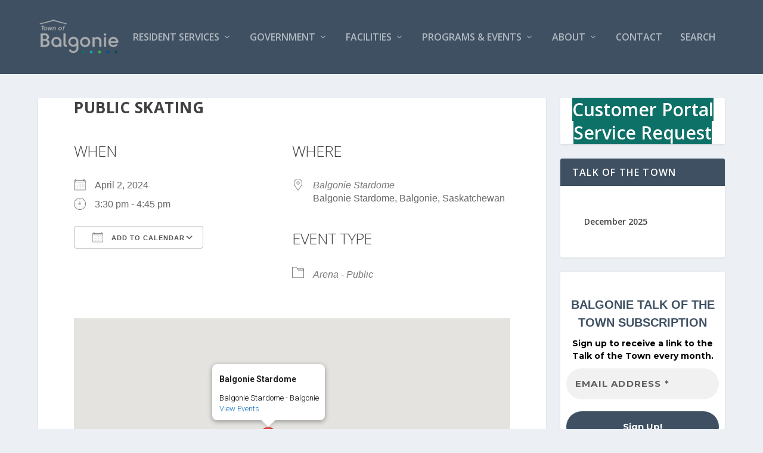

--- FILE ---
content_type: text/html; charset=UTF-8
request_url: https://townofbalgonie.ca/events/public-skating-7-2024-04-02/
body_size: 17628
content:
<!DOCTYPE html>
<!--[if IE 6]>
<html id="ie6" lang="en-CA">
<![endif]-->
<!--[if IE 7]>
<html id="ie7" lang="en-CA">
<![endif]-->
<!--[if IE 8]>
<html id="ie8" lang="en-CA">
<![endif]-->
<!--[if !(IE 6) | !(IE 7) | !(IE 8)  ]><!-->
<html lang="en-CA">
<!--<![endif]-->
<head>
	<meta charset="UTF-8" />
			
	<meta http-equiv="X-UA-Compatible" content="IE=edge">
	<link rel="pingback" href="" />

		<!--[if lt IE 9]>
	<script src="https://townofbalgonie.ca/wp-content/themes/Extra/scripts/ext/html5.js" type="text/javascript"></script>
	<![endif]-->

	<script type="text/javascript">
		document.documentElement.className = 'js';
	</script>

	<title>Public Skating | Town of Balgonie</title>
<link rel="preconnect" href="https://fonts.gstatic.com" crossorigin /><meta name='robots' content='max-image-preview:large' />
<script type="text/javascript">
			let jqueryParams=[],jQuery=function(r){return jqueryParams=[...jqueryParams,r],jQuery},$=function(r){return jqueryParams=[...jqueryParams,r],$};window.jQuery=jQuery,window.$=jQuery;let customHeadScripts=!1;jQuery.fn=jQuery.prototype={},$.fn=jQuery.prototype={},jQuery.noConflict=function(r){if(window.jQuery)return jQuery=window.jQuery,$=window.jQuery,customHeadScripts=!0,jQuery.noConflict},jQuery.ready=function(r){jqueryParams=[...jqueryParams,r]},$.ready=function(r){jqueryParams=[...jqueryParams,r]},jQuery.load=function(r){jqueryParams=[...jqueryParams,r]},$.load=function(r){jqueryParams=[...jqueryParams,r]},jQuery.fn.ready=function(r){jqueryParams=[...jqueryParams,r]},$.fn.ready=function(r){jqueryParams=[...jqueryParams,r]};</script><link rel='dns-prefetch' href='//fonts.googleapis.com' />
<link rel="alternate" type="application/rss+xml" title="Town of Balgonie &raquo; Feed" href="https://townofbalgonie.ca/feed/" />
<link rel="alternate" type="application/rss+xml" title="Town of Balgonie &raquo; Comments Feed" href="https://townofbalgonie.ca/comments/feed/" />
<link rel="alternate" title="oEmbed (JSON)" type="application/json+oembed" href="https://townofbalgonie.ca/wp-json/oembed/1.0/embed?url=https%3A%2F%2Ftownofbalgonie.ca%2Fevents%2Fpublic-skating-7-2024-04-02%2F" />
<link rel="alternate" title="oEmbed (XML)" type="text/xml+oembed" href="https://townofbalgonie.ca/wp-json/oembed/1.0/embed?url=https%3A%2F%2Ftownofbalgonie.ca%2Fevents%2Fpublic-skating-7-2024-04-02%2F&#038;format=xml" />
<meta content="Extra Child v.1.3.4.1462586314" name="generator"/><style id='wp-block-library-inline-css' type='text/css'>
:root{--wp-block-synced-color:#7a00df;--wp-block-synced-color--rgb:122,0,223;--wp-bound-block-color:var(--wp-block-synced-color);--wp-editor-canvas-background:#ddd;--wp-admin-theme-color:#007cba;--wp-admin-theme-color--rgb:0,124,186;--wp-admin-theme-color-darker-10:#006ba1;--wp-admin-theme-color-darker-10--rgb:0,107,160.5;--wp-admin-theme-color-darker-20:#005a87;--wp-admin-theme-color-darker-20--rgb:0,90,135;--wp-admin-border-width-focus:2px}@media (min-resolution:192dpi){:root{--wp-admin-border-width-focus:1.5px}}.wp-element-button{cursor:pointer}:root .has-very-light-gray-background-color{background-color:#eee}:root .has-very-dark-gray-background-color{background-color:#313131}:root .has-very-light-gray-color{color:#eee}:root .has-very-dark-gray-color{color:#313131}:root .has-vivid-green-cyan-to-vivid-cyan-blue-gradient-background{background:linear-gradient(135deg,#00d084,#0693e3)}:root .has-purple-crush-gradient-background{background:linear-gradient(135deg,#34e2e4,#4721fb 50%,#ab1dfe)}:root .has-hazy-dawn-gradient-background{background:linear-gradient(135deg,#faaca8,#dad0ec)}:root .has-subdued-olive-gradient-background{background:linear-gradient(135deg,#fafae1,#67a671)}:root .has-atomic-cream-gradient-background{background:linear-gradient(135deg,#fdd79a,#004a59)}:root .has-nightshade-gradient-background{background:linear-gradient(135deg,#330968,#31cdcf)}:root .has-midnight-gradient-background{background:linear-gradient(135deg,#020381,#2874fc)}:root{--wp--preset--font-size--normal:16px;--wp--preset--font-size--huge:42px}.has-regular-font-size{font-size:1em}.has-larger-font-size{font-size:2.625em}.has-normal-font-size{font-size:var(--wp--preset--font-size--normal)}.has-huge-font-size{font-size:var(--wp--preset--font-size--huge)}.has-text-align-center{text-align:center}.has-text-align-left{text-align:left}.has-text-align-right{text-align:right}.has-fit-text{white-space:nowrap!important}#end-resizable-editor-section{display:none}.aligncenter{clear:both}.items-justified-left{justify-content:flex-start}.items-justified-center{justify-content:center}.items-justified-right{justify-content:flex-end}.items-justified-space-between{justify-content:space-between}.screen-reader-text{border:0;clip-path:inset(50%);height:1px;margin:-1px;overflow:hidden;padding:0;position:absolute;width:1px;word-wrap:normal!important}.screen-reader-text:focus{background-color:#ddd;clip-path:none;color:#444;display:block;font-size:1em;height:auto;left:5px;line-height:normal;padding:15px 23px 14px;text-decoration:none;top:5px;width:auto;z-index:100000}html :where(.has-border-color){border-style:solid}html :where([style*=border-top-color]){border-top-style:solid}html :where([style*=border-right-color]){border-right-style:solid}html :where([style*=border-bottom-color]){border-bottom-style:solid}html :where([style*=border-left-color]){border-left-style:solid}html :where([style*=border-width]){border-style:solid}html :where([style*=border-top-width]){border-top-style:solid}html :where([style*=border-right-width]){border-right-style:solid}html :where([style*=border-bottom-width]){border-bottom-style:solid}html :where([style*=border-left-width]){border-left-style:solid}html :where(img[class*=wp-image-]){height:auto;max-width:100%}:where(figure){margin:0 0 1em}html :where(.is-position-sticky){--wp-admin--admin-bar--position-offset:var(--wp-admin--admin-bar--height,0px)}@media screen and (max-width:600px){html :where(.is-position-sticky){--wp-admin--admin-bar--position-offset:0px}}

/*# sourceURL=wp-block-library-inline-css */
</style><style id='wp-block-button-inline-css' type='text/css'>
.wp-block-button__link{align-content:center;box-sizing:border-box;cursor:pointer;display:inline-block;height:100%;text-align:center;word-break:break-word}.wp-block-button__link.aligncenter{text-align:center}.wp-block-button__link.alignright{text-align:right}:where(.wp-block-button__link){border-radius:9999px;box-shadow:none;padding:calc(.667em + 2px) calc(1.333em + 2px);text-decoration:none}.wp-block-button[style*=text-decoration] .wp-block-button__link{text-decoration:inherit}.wp-block-buttons>.wp-block-button.has-custom-width{max-width:none}.wp-block-buttons>.wp-block-button.has-custom-width .wp-block-button__link{width:100%}.wp-block-buttons>.wp-block-button.has-custom-font-size .wp-block-button__link{font-size:inherit}.wp-block-buttons>.wp-block-button.wp-block-button__width-25{width:calc(25% - var(--wp--style--block-gap, .5em)*.75)}.wp-block-buttons>.wp-block-button.wp-block-button__width-50{width:calc(50% - var(--wp--style--block-gap, .5em)*.5)}.wp-block-buttons>.wp-block-button.wp-block-button__width-75{width:calc(75% - var(--wp--style--block-gap, .5em)*.25)}.wp-block-buttons>.wp-block-button.wp-block-button__width-100{flex-basis:100%;width:100%}.wp-block-buttons.is-vertical>.wp-block-button.wp-block-button__width-25{width:25%}.wp-block-buttons.is-vertical>.wp-block-button.wp-block-button__width-50{width:50%}.wp-block-buttons.is-vertical>.wp-block-button.wp-block-button__width-75{width:75%}.wp-block-button.is-style-squared,.wp-block-button__link.wp-block-button.is-style-squared{border-radius:0}.wp-block-button.no-border-radius,.wp-block-button__link.no-border-radius{border-radius:0!important}:root :where(.wp-block-button .wp-block-button__link.is-style-outline),:root :where(.wp-block-button.is-style-outline>.wp-block-button__link){border:2px solid;padding:.667em 1.333em}:root :where(.wp-block-button .wp-block-button__link.is-style-outline:not(.has-text-color)),:root :where(.wp-block-button.is-style-outline>.wp-block-button__link:not(.has-text-color)){color:currentColor}:root :where(.wp-block-button .wp-block-button__link.is-style-outline:not(.has-background)),:root :where(.wp-block-button.is-style-outline>.wp-block-button__link:not(.has-background)){background-color:initial;background-image:none}
/*# sourceURL=https://townofbalgonie.ca/wp-includes/blocks/button/style.min.css */
</style>
<style id='wp-block-buttons-inline-css' type='text/css'>
.wp-block-buttons{box-sizing:border-box}.wp-block-buttons.is-vertical{flex-direction:column}.wp-block-buttons.is-vertical>.wp-block-button:last-child{margin-bottom:0}.wp-block-buttons>.wp-block-button{display:inline-block;margin:0}.wp-block-buttons.is-content-justification-left{justify-content:flex-start}.wp-block-buttons.is-content-justification-left.is-vertical{align-items:flex-start}.wp-block-buttons.is-content-justification-center{justify-content:center}.wp-block-buttons.is-content-justification-center.is-vertical{align-items:center}.wp-block-buttons.is-content-justification-right{justify-content:flex-end}.wp-block-buttons.is-content-justification-right.is-vertical{align-items:flex-end}.wp-block-buttons.is-content-justification-space-between{justify-content:space-between}.wp-block-buttons.aligncenter{text-align:center}.wp-block-buttons:not(.is-content-justification-space-between,.is-content-justification-right,.is-content-justification-left,.is-content-justification-center) .wp-block-button.aligncenter{margin-left:auto;margin-right:auto;width:100%}.wp-block-buttons[style*=text-decoration] .wp-block-button,.wp-block-buttons[style*=text-decoration] .wp-block-button__link{text-decoration:inherit}.wp-block-buttons.has-custom-font-size .wp-block-button__link{font-size:inherit}.wp-block-buttons .wp-block-button__link{width:100%}.wp-block-button.aligncenter{text-align:center}
/*# sourceURL=https://townofbalgonie.ca/wp-includes/blocks/buttons/style.min.css */
</style>
<style id='global-styles-inline-css' type='text/css'>
:root{--wp--preset--aspect-ratio--square: 1;--wp--preset--aspect-ratio--4-3: 4/3;--wp--preset--aspect-ratio--3-4: 3/4;--wp--preset--aspect-ratio--3-2: 3/2;--wp--preset--aspect-ratio--2-3: 2/3;--wp--preset--aspect-ratio--16-9: 16/9;--wp--preset--aspect-ratio--9-16: 9/16;--wp--preset--color--black: #000000;--wp--preset--color--cyan-bluish-gray: #abb8c3;--wp--preset--color--white: #ffffff;--wp--preset--color--pale-pink: #f78da7;--wp--preset--color--vivid-red: #cf2e2e;--wp--preset--color--luminous-vivid-orange: #ff6900;--wp--preset--color--luminous-vivid-amber: #fcb900;--wp--preset--color--light-green-cyan: #7bdcb5;--wp--preset--color--vivid-green-cyan: #00d084;--wp--preset--color--pale-cyan-blue: #8ed1fc;--wp--preset--color--vivid-cyan-blue: #0693e3;--wp--preset--color--vivid-purple: #9b51e0;--wp--preset--gradient--vivid-cyan-blue-to-vivid-purple: linear-gradient(135deg,rgb(6,147,227) 0%,rgb(155,81,224) 100%);--wp--preset--gradient--light-green-cyan-to-vivid-green-cyan: linear-gradient(135deg,rgb(122,220,180) 0%,rgb(0,208,130) 100%);--wp--preset--gradient--luminous-vivid-amber-to-luminous-vivid-orange: linear-gradient(135deg,rgb(252,185,0) 0%,rgb(255,105,0) 100%);--wp--preset--gradient--luminous-vivid-orange-to-vivid-red: linear-gradient(135deg,rgb(255,105,0) 0%,rgb(207,46,46) 100%);--wp--preset--gradient--very-light-gray-to-cyan-bluish-gray: linear-gradient(135deg,rgb(238,238,238) 0%,rgb(169,184,195) 100%);--wp--preset--gradient--cool-to-warm-spectrum: linear-gradient(135deg,rgb(74,234,220) 0%,rgb(151,120,209) 20%,rgb(207,42,186) 40%,rgb(238,44,130) 60%,rgb(251,105,98) 80%,rgb(254,248,76) 100%);--wp--preset--gradient--blush-light-purple: linear-gradient(135deg,rgb(255,206,236) 0%,rgb(152,150,240) 100%);--wp--preset--gradient--blush-bordeaux: linear-gradient(135deg,rgb(254,205,165) 0%,rgb(254,45,45) 50%,rgb(107,0,62) 100%);--wp--preset--gradient--luminous-dusk: linear-gradient(135deg,rgb(255,203,112) 0%,rgb(199,81,192) 50%,rgb(65,88,208) 100%);--wp--preset--gradient--pale-ocean: linear-gradient(135deg,rgb(255,245,203) 0%,rgb(182,227,212) 50%,rgb(51,167,181) 100%);--wp--preset--gradient--electric-grass: linear-gradient(135deg,rgb(202,248,128) 0%,rgb(113,206,126) 100%);--wp--preset--gradient--midnight: linear-gradient(135deg,rgb(2,3,129) 0%,rgb(40,116,252) 100%);--wp--preset--font-size--small: 13px;--wp--preset--font-size--medium: 20px;--wp--preset--font-size--large: 36px;--wp--preset--font-size--x-large: 42px;--wp--preset--spacing--20: 0.44rem;--wp--preset--spacing--30: 0.67rem;--wp--preset--spacing--40: 1rem;--wp--preset--spacing--50: 1.5rem;--wp--preset--spacing--60: 2.25rem;--wp--preset--spacing--70: 3.38rem;--wp--preset--spacing--80: 5.06rem;--wp--preset--shadow--natural: 6px 6px 9px rgba(0, 0, 0, 0.2);--wp--preset--shadow--deep: 12px 12px 50px rgba(0, 0, 0, 0.4);--wp--preset--shadow--sharp: 6px 6px 0px rgba(0, 0, 0, 0.2);--wp--preset--shadow--outlined: 6px 6px 0px -3px rgb(255, 255, 255), 6px 6px rgb(0, 0, 0);--wp--preset--shadow--crisp: 6px 6px 0px rgb(0, 0, 0);}:root { --wp--style--global--content-size: 856px;--wp--style--global--wide-size: 1280px; }:where(body) { margin: 0; }.wp-site-blocks > .alignleft { float: left; margin-right: 2em; }.wp-site-blocks > .alignright { float: right; margin-left: 2em; }.wp-site-blocks > .aligncenter { justify-content: center; margin-left: auto; margin-right: auto; }:where(.is-layout-flex){gap: 0.5em;}:where(.is-layout-grid){gap: 0.5em;}.is-layout-flow > .alignleft{float: left;margin-inline-start: 0;margin-inline-end: 2em;}.is-layout-flow > .alignright{float: right;margin-inline-start: 2em;margin-inline-end: 0;}.is-layout-flow > .aligncenter{margin-left: auto !important;margin-right: auto !important;}.is-layout-constrained > .alignleft{float: left;margin-inline-start: 0;margin-inline-end: 2em;}.is-layout-constrained > .alignright{float: right;margin-inline-start: 2em;margin-inline-end: 0;}.is-layout-constrained > .aligncenter{margin-left: auto !important;margin-right: auto !important;}.is-layout-constrained > :where(:not(.alignleft):not(.alignright):not(.alignfull)){max-width: var(--wp--style--global--content-size);margin-left: auto !important;margin-right: auto !important;}.is-layout-constrained > .alignwide{max-width: var(--wp--style--global--wide-size);}body .is-layout-flex{display: flex;}.is-layout-flex{flex-wrap: wrap;align-items: center;}.is-layout-flex > :is(*, div){margin: 0;}body .is-layout-grid{display: grid;}.is-layout-grid > :is(*, div){margin: 0;}body{padding-top: 0px;padding-right: 0px;padding-bottom: 0px;padding-left: 0px;}:root :where(.wp-element-button, .wp-block-button__link){background-color: #32373c;border-width: 0;color: #fff;font-family: inherit;font-size: inherit;font-style: inherit;font-weight: inherit;letter-spacing: inherit;line-height: inherit;padding-top: calc(0.667em + 2px);padding-right: calc(1.333em + 2px);padding-bottom: calc(0.667em + 2px);padding-left: calc(1.333em + 2px);text-decoration: none;text-transform: inherit;}.has-black-color{color: var(--wp--preset--color--black) !important;}.has-cyan-bluish-gray-color{color: var(--wp--preset--color--cyan-bluish-gray) !important;}.has-white-color{color: var(--wp--preset--color--white) !important;}.has-pale-pink-color{color: var(--wp--preset--color--pale-pink) !important;}.has-vivid-red-color{color: var(--wp--preset--color--vivid-red) !important;}.has-luminous-vivid-orange-color{color: var(--wp--preset--color--luminous-vivid-orange) !important;}.has-luminous-vivid-amber-color{color: var(--wp--preset--color--luminous-vivid-amber) !important;}.has-light-green-cyan-color{color: var(--wp--preset--color--light-green-cyan) !important;}.has-vivid-green-cyan-color{color: var(--wp--preset--color--vivid-green-cyan) !important;}.has-pale-cyan-blue-color{color: var(--wp--preset--color--pale-cyan-blue) !important;}.has-vivid-cyan-blue-color{color: var(--wp--preset--color--vivid-cyan-blue) !important;}.has-vivid-purple-color{color: var(--wp--preset--color--vivid-purple) !important;}.has-black-background-color{background-color: var(--wp--preset--color--black) !important;}.has-cyan-bluish-gray-background-color{background-color: var(--wp--preset--color--cyan-bluish-gray) !important;}.has-white-background-color{background-color: var(--wp--preset--color--white) !important;}.has-pale-pink-background-color{background-color: var(--wp--preset--color--pale-pink) !important;}.has-vivid-red-background-color{background-color: var(--wp--preset--color--vivid-red) !important;}.has-luminous-vivid-orange-background-color{background-color: var(--wp--preset--color--luminous-vivid-orange) !important;}.has-luminous-vivid-amber-background-color{background-color: var(--wp--preset--color--luminous-vivid-amber) !important;}.has-light-green-cyan-background-color{background-color: var(--wp--preset--color--light-green-cyan) !important;}.has-vivid-green-cyan-background-color{background-color: var(--wp--preset--color--vivid-green-cyan) !important;}.has-pale-cyan-blue-background-color{background-color: var(--wp--preset--color--pale-cyan-blue) !important;}.has-vivid-cyan-blue-background-color{background-color: var(--wp--preset--color--vivid-cyan-blue) !important;}.has-vivid-purple-background-color{background-color: var(--wp--preset--color--vivid-purple) !important;}.has-black-border-color{border-color: var(--wp--preset--color--black) !important;}.has-cyan-bluish-gray-border-color{border-color: var(--wp--preset--color--cyan-bluish-gray) !important;}.has-white-border-color{border-color: var(--wp--preset--color--white) !important;}.has-pale-pink-border-color{border-color: var(--wp--preset--color--pale-pink) !important;}.has-vivid-red-border-color{border-color: var(--wp--preset--color--vivid-red) !important;}.has-luminous-vivid-orange-border-color{border-color: var(--wp--preset--color--luminous-vivid-orange) !important;}.has-luminous-vivid-amber-border-color{border-color: var(--wp--preset--color--luminous-vivid-amber) !important;}.has-light-green-cyan-border-color{border-color: var(--wp--preset--color--light-green-cyan) !important;}.has-vivid-green-cyan-border-color{border-color: var(--wp--preset--color--vivid-green-cyan) !important;}.has-pale-cyan-blue-border-color{border-color: var(--wp--preset--color--pale-cyan-blue) !important;}.has-vivid-cyan-blue-border-color{border-color: var(--wp--preset--color--vivid-cyan-blue) !important;}.has-vivid-purple-border-color{border-color: var(--wp--preset--color--vivid-purple) !important;}.has-vivid-cyan-blue-to-vivid-purple-gradient-background{background: var(--wp--preset--gradient--vivid-cyan-blue-to-vivid-purple) !important;}.has-light-green-cyan-to-vivid-green-cyan-gradient-background{background: var(--wp--preset--gradient--light-green-cyan-to-vivid-green-cyan) !important;}.has-luminous-vivid-amber-to-luminous-vivid-orange-gradient-background{background: var(--wp--preset--gradient--luminous-vivid-amber-to-luminous-vivid-orange) !important;}.has-luminous-vivid-orange-to-vivid-red-gradient-background{background: var(--wp--preset--gradient--luminous-vivid-orange-to-vivid-red) !important;}.has-very-light-gray-to-cyan-bluish-gray-gradient-background{background: var(--wp--preset--gradient--very-light-gray-to-cyan-bluish-gray) !important;}.has-cool-to-warm-spectrum-gradient-background{background: var(--wp--preset--gradient--cool-to-warm-spectrum) !important;}.has-blush-light-purple-gradient-background{background: var(--wp--preset--gradient--blush-light-purple) !important;}.has-blush-bordeaux-gradient-background{background: var(--wp--preset--gradient--blush-bordeaux) !important;}.has-luminous-dusk-gradient-background{background: var(--wp--preset--gradient--luminous-dusk) !important;}.has-pale-ocean-gradient-background{background: var(--wp--preset--gradient--pale-ocean) !important;}.has-electric-grass-gradient-background{background: var(--wp--preset--gradient--electric-grass) !important;}.has-midnight-gradient-background{background: var(--wp--preset--gradient--midnight) !important;}.has-small-font-size{font-size: var(--wp--preset--font-size--small) !important;}.has-medium-font-size{font-size: var(--wp--preset--font-size--medium) !important;}.has-large-font-size{font-size: var(--wp--preset--font-size--large) !important;}.has-x-large-font-size{font-size: var(--wp--preset--font-size--x-large) !important;}
/*# sourceURL=global-styles-inline-css */
</style>
<style id='core-block-supports-inline-css' type='text/css'>
.wp-container-core-buttons-is-layout-9a7cdcfd{flex-direction:column;align-items:center;}
/*# sourceURL=core-block-supports-inline-css */
</style>

<link rel='stylesheet' id='bsk-pdf-manager-pro-css-css' href='https://townofbalgonie.ca/wp-content/plugins/bsk-pdf-manager/css/bsk-pdf-manager-pro-v_1_0.css?ver=1765000503' type='text/css' media='all' />
<link rel='stylesheet' id='contact-form-7-css' href='https://townofbalgonie.ca/wp-content/plugins/contact-form-7/includes/css/styles.css?ver=6.1.4' type='text/css' media='all' />
<link rel='stylesheet' id='events-manager-css' href='https://townofbalgonie.ca/wp-content/plugins/events-manager/includes/css/events-manager.min.css?ver=7.2.3.1' type='text/css' media='all' />
<link rel='stylesheet' id='wp-fullcalendar-css' href='https://townofbalgonie.ca/wp-content/plugins/wp-fullcalendar/includes/css/main.css?ver=1.6' type='text/css' media='all' />
<link rel='stylesheet' id='jquery-ui-css' href='https://townofbalgonie.ca/wp-content/plugins/wp-fullcalendar/includes/css/jquery-ui/cupertino/jquery-ui.min.css?ver=1.6' type='text/css' media='all' />
<link rel='stylesheet' id='jquery-ui-theme-css' href='https://townofbalgonie.ca/wp-content/plugins/wp-fullcalendar/includes/css/jquery-ui/cupertino/theme.css?ver=1.6' type='text/css' media='all' />
<link rel='stylesheet' id='extra-fonts-css' href='https://fonts.googleapis.com/css?family=Open+Sans:300italic,400italic,600italic,700italic,800italic,400,300,600,700,800&#038;subset=latin,latin-ext' type='text/css' media='all' />
<link rel='stylesheet' id='extra-style-parent-css' href='https://townofbalgonie.ca/wp-content/themes/Extra/style.min.css?ver=4.27.5' type='text/css' media='all' />
<link rel='stylesheet' id='extra-dynamic-css' href='https://townofbalgonie.ca/wp-content/et-cache/8142/et-extra-dynamic-8142.css?ver=1765769271' type='text/css' media='all' />
<link rel='stylesheet' id='tablepress-default-css' href='https://townofbalgonie.ca/wp-content/plugins/tablepress/css/build/default.css?ver=3.2.6' type='text/css' media='all' />
<link rel='stylesheet' id='extra-style-css' href='https://townofbalgonie.ca/wp-content/themes/Extra-child/style.css?ver=1.3.4.1462586314' type='text/css' media='all' />
<script type="text/javascript" src="https://townofbalgonie.ca/wp-includes/js/jquery/jquery.min.js?ver=3.7.1" id="jquery-core-js"></script>
<script type="text/javascript" src="https://townofbalgonie.ca/wp-includes/js/jquery/jquery-migrate.min.js?ver=3.4.1" id="jquery-migrate-js"></script>
<script type="text/javascript" id="jquery-js-after">
/* <![CDATA[ */
jqueryParams.length&&$.each(jqueryParams,function(e,r){if("function"==typeof r){var n=String(r);n.replace("$","jQuery");var a=new Function("return "+n)();$(document).ready(a)}});
//# sourceURL=jquery-js-after
/* ]]> */
</script>
<script type="text/javascript" id="bsk-pdf-manager-pro-js-extra">
/* <![CDATA[ */
var bsk_pdf_pro = {"ajaxurl":"https://townofbalgonie.ca/wp-admin/admin-ajax.php"};
//# sourceURL=bsk-pdf-manager-pro-js-extra
/* ]]> */
</script>
<script type="text/javascript" src="https://townofbalgonie.ca/wp-content/plugins/bsk-pdf-manager/js/bsk_pdf_manager_pro.js?ver=1765000503" id="bsk-pdf-manager-pro-js"></script>
<script type="text/javascript" src="https://townofbalgonie.ca/wp-includes/js/jquery/ui/core.min.js?ver=1.13.3" id="jquery-ui-core-js"></script>
<script type="text/javascript" src="https://townofbalgonie.ca/wp-includes/js/jquery/ui/mouse.min.js?ver=1.13.3" id="jquery-ui-mouse-js"></script>
<script type="text/javascript" src="https://townofbalgonie.ca/wp-includes/js/jquery/ui/sortable.min.js?ver=1.13.3" id="jquery-ui-sortable-js"></script>
<script type="text/javascript" src="https://townofbalgonie.ca/wp-includes/js/jquery/ui/datepicker.min.js?ver=1.13.3" id="jquery-ui-datepicker-js"></script>
<script type="text/javascript" id="jquery-ui-datepicker-js-after">
/* <![CDATA[ */
jQuery(function(jQuery){jQuery.datepicker.setDefaults({"closeText":"Close","currentText":"Today","monthNames":["January","February","March","April","May","June","July","August","September","October","November","December"],"monthNamesShort":["Jan","Feb","Mar","Apr","May","Jun","Jul","Aug","Sep","Oct","Nov","Dec"],"nextText":"Next","prevText":"Previous","dayNames":["Sunday","Monday","Tuesday","Wednesday","Thursday","Friday","Saturday"],"dayNamesShort":["Sun","Mon","Tue","Wed","Thu","Fri","Sat"],"dayNamesMin":["S","M","T","W","T","F","S"],"dateFormat":"MM d, yy","firstDay":0,"isRTL":false});});
//# sourceURL=jquery-ui-datepicker-js-after
/* ]]> */
</script>
<script type="text/javascript" src="https://townofbalgonie.ca/wp-includes/js/jquery/ui/resizable.min.js?ver=1.13.3" id="jquery-ui-resizable-js"></script>
<script type="text/javascript" src="https://townofbalgonie.ca/wp-includes/js/jquery/ui/draggable.min.js?ver=1.13.3" id="jquery-ui-draggable-js"></script>
<script type="text/javascript" src="https://townofbalgonie.ca/wp-includes/js/jquery/ui/controlgroup.min.js?ver=1.13.3" id="jquery-ui-controlgroup-js"></script>
<script type="text/javascript" src="https://townofbalgonie.ca/wp-includes/js/jquery/ui/checkboxradio.min.js?ver=1.13.3" id="jquery-ui-checkboxradio-js"></script>
<script type="text/javascript" src="https://townofbalgonie.ca/wp-includes/js/jquery/ui/button.min.js?ver=1.13.3" id="jquery-ui-button-js"></script>
<script type="text/javascript" src="https://townofbalgonie.ca/wp-includes/js/jquery/ui/dialog.min.js?ver=1.13.3" id="jquery-ui-dialog-js"></script>
<script type="text/javascript" id="events-manager-js-extra">
/* <![CDATA[ */
var EM = {"ajaxurl":"https://townofbalgonie.ca/wp-admin/admin-ajax.php","locationajaxurl":"https://townofbalgonie.ca/wp-admin/admin-ajax.php?action=locations_search","firstDay":"0","locale":"en","dateFormat":"yy-mm-dd","ui_css":"https://townofbalgonie.ca/wp-content/plugins/events-manager/includes/css/jquery-ui/build.min.css","show24hours":"0","is_ssl":"1","autocomplete_limit":"10","calendar":{"breakpoints":{"small":560,"medium":908,"large":false},"month_format":"M Y"},"phone":"","datepicker":{"format":"d/m/Y"},"search":{"breakpoints":{"small":650,"medium":850,"full":false}},"url":"https://townofbalgonie.ca/wp-content/plugins/events-manager","assets":{"input.em-uploader":{"js":{"em-uploader":{"url":"https://townofbalgonie.ca/wp-content/plugins/events-manager/includes/js/em-uploader.js?v=7.2.3.1","event":"em_uploader_ready"}}},".em-event-editor":{"js":{"event-editor":{"url":"https://townofbalgonie.ca/wp-content/plugins/events-manager/includes/js/events-manager-event-editor.js?v=7.2.3.1","event":"em_event_editor_ready"}},"css":{"event-editor":"https://townofbalgonie.ca/wp-content/plugins/events-manager/includes/css/events-manager-event-editor.min.css?v=7.2.3.1"}},".em-recurrence-sets, .em-timezone":{"js":{"luxon":{"url":"luxon/luxon.js?v=7.2.3.1","event":"em_luxon_ready"}}},".em-booking-form, #em-booking-form, .em-booking-recurring, .em-event-booking-form":{"js":{"em-bookings":{"url":"https://townofbalgonie.ca/wp-content/plugins/events-manager/includes/js/bookingsform.js?v=7.2.3.1","event":"em_booking_form_js_loaded"}}},"#em-opt-archetypes":{"js":{"archetypes":"https://townofbalgonie.ca/wp-content/plugins/events-manager/includes/js/admin-archetype-editor.js?v=7.2.3.1","archetypes_ms":"https://townofbalgonie.ca/wp-content/plugins/events-manager/includes/js/admin-archetypes.js?v=7.2.3.1","qs":"qs/qs.js?v=7.2.3.1"}}},"cached":"","google_maps_api":"AIzaSyDwdstnwsfnFkgHDccUDxChvU6F12ob6vY","txt_search":"Search","txt_searching":"Searching...","txt_loading":"Loading..."};
//# sourceURL=events-manager-js-extra
/* ]]> */
</script>
<script type="text/javascript" src="https://townofbalgonie.ca/wp-content/plugins/events-manager/includes/js/events-manager.js?ver=7.2.3.1" id="events-manager-js"></script>
<script type="text/javascript" src="https://townofbalgonie.ca/wp-includes/js/jquery/ui/menu.min.js?ver=1.13.3" id="jquery-ui-menu-js"></script>
<script type="text/javascript" src="https://townofbalgonie.ca/wp-includes/js/jquery/ui/selectmenu.min.js?ver=1.13.3" id="jquery-ui-selectmenu-js"></script>
<script type="text/javascript" src="https://townofbalgonie.ca/wp-includes/js/jquery/ui/tooltip.min.js?ver=1.13.3" id="jquery-ui-tooltip-js"></script>
<script type="text/javascript" src="https://townofbalgonie.ca/wp-includes/js/dist/vendor/moment.min.js?ver=2.30.1" id="moment-js"></script>
<script type="text/javascript" id="moment-js-after">
/* <![CDATA[ */
moment.updateLocale( 'en_CA', {"months":["January","February","March","April","May","June","July","August","September","October","November","December"],"monthsShort":["Jan","Feb","Mar","Apr","May","Jun","Jul","Aug","Sep","Oct","Nov","Dec"],"weekdays":["Sunday","Monday","Tuesday","Wednesday","Thursday","Friday","Saturday"],"weekdaysShort":["Sun","Mon","Tue","Wed","Thu","Fri","Sat"],"week":{"dow":0},"longDateFormat":{"LT":"g:i a","LTS":null,"L":null,"LL":"F j, Y","LLL":"j F Y g:i a","LLLL":null}} );
//# sourceURL=moment-js-after
/* ]]> */
</script>
<script type="text/javascript" id="wp-fullcalendar-js-extra">
/* <![CDATA[ */
var WPFC = {"ajaxurl":"https://townofbalgonie.ca/wp-admin/admin-ajax.php?action=WP_FullCalendar","firstDay":"0","wpfc_theme":"jquery-ui","wpfc_limit":"10","wpfc_limit_txt":"more ...","timeFormat":"-","defaultView":"month","weekends":"true","header":{"left":"prev,next today","center":"title","right":"month,basicWeek,basicDay"},"wpfc_qtips":""};
//# sourceURL=wp-fullcalendar-js-extra
/* ]]> */
</script>
<script type="text/javascript" src="https://townofbalgonie.ca/wp-content/plugins/wp-fullcalendar/includes/js/main.js?ver=1.6" id="wp-fullcalendar-js"></script>
<link rel="https://api.w.org/" href="https://townofbalgonie.ca/wp-json/" /><link rel="EditURI" type="application/rsd+xml" title="RSD" href="https://townofbalgonie.ca/xmlrpc.php?rsd" />
<meta name="generator" content="WordPress 6.9" />
<link rel="canonical" href="https://townofbalgonie.ca/events/public-skating-7-2024-04-02/" />
<link rel='shortlink' href='https://townofbalgonie.ca/?p=8142' />
<meta name="viewport" content="width=device-width, initial-scale=1.0, maximum-scale=1.0, user-scalable=1" /><link rel="icon" href="https://townofbalgonie.ca/wp-content/uploads/2021/12/cropped-logo_colour_final-512x512-1-32x32.png" sizes="32x32" />
<link rel="icon" href="https://townofbalgonie.ca/wp-content/uploads/2021/12/cropped-logo_colour_final-512x512-1-192x192.png" sizes="192x192" />
<link rel="apple-touch-icon" href="https://townofbalgonie.ca/wp-content/uploads/2021/12/cropped-logo_colour_final-512x512-1-180x180.png" />
<meta name="msapplication-TileImage" content="https://townofbalgonie.ca/wp-content/uploads/2021/12/cropped-logo_colour_final-512x512-1-270x270.png" />
<style id="et-extra-customizer-global-cached-inline-styles">.widget_et_recent_tweets .widget_list a,.widget_et_recent_tweets .et-extra-icon,.widget_et_recent_tweets .widget-footer .et-extra-social-icon,.widget_et_recent_tweets .widget-footer .et-extra-social-icon::before,.project-details .project-details-title,.et_filterable_portfolio .filterable_portfolio_filter a.current,.et_extra_layout .et_pb_extra_column_main .et_pb_column .module-head h1,.et_pb_extra_column .module-head h1,#portfolio_filter a.current,.woocommerce div.product div.summary .product_meta a,.woocommerce-page div.product div.summary .product_meta a,.et_pb_widget.woocommerce .product_list_widget li .amount,.et_pb_widget li a:hover,.et_pb_widget.woocommerce .product_list_widget li a:hover,.et_pb_widget.widget_et_recent_videos .widget_list .title:hover,.et_pb_widget.widget_et_recent_videos .widget_list .title.active,.woocommerce .woocommerce-info:before{color:#3e5062}.single .score-bar,.widget_et_recent_reviews .review-breakdowns .score-bar,.et_pb_extra_module .posts-list article .post-thumbnail,.et_extra_other_module .posts-list article .post-thumbnail,.et_pb_widget .widget_list_portrait,.et_pb_widget .widget_list_thumbnail,.quote-format,.link-format,.audio-format .audio-wrapper,.paginated .pagination li.active,.score-bar,.review-summary-score-box,.post-footer .rating-stars #rating-stars img.star-on,.post-footer .rating-stars #rated-stars img.star-on,.author-box-module .author-box-avatar,.timeline-menu li.active a:before,.woocommerce div.product form.cart .button,.woocommerce div.product form.cart .button.disabled,.woocommerce div.product form.cart .button.disabled:hover,.woocommerce-page div.product form.cart .button,.woocommerce-page div.product form.cart .button.disabled,.woocommerce-page div.product form.cart .button.disabled:hover,.woocommerce div.product form.cart .read-more-button,.woocommerce-page div.product form.cart .read-more-button,.woocommerce div.product form.cart .post-nav .nav-links .button,.woocommerce-page div.product form.cart .post-nav .nav-links .button,.woocommerce .woocommerce-message,.woocommerce-page .woocommerce-message{background-color:#3e5062}#et-menu>li>ul,#et-menu li>ul,#et-menu>li>ul>li>ul,.et-top-search-primary-menu-item .et-top-search,.et_pb_module,.module,.page article,.authors-page .page,#timeline-sticky-header,.et_extra_other_module,.woocommerce .woocommerce-info{border-color:#3e5062}a,a:visited,.post-content a,.et_pb_pagebuilder_layout .et_pb_blurb_container p a,.et_pb_pagebuilder_layout .et_pb_code a,.et_pb_pagebuilder_layout .et_pb_promo_description a,.et_pb_pagebuilder_layout .et_pb_newsletter_description a,.et_pb_pagebuilder_layout .et_pb_team_member_description>a,.et_pb_pagebuilder_layout .et_pb_pricing li a,.et_pb_pagebuilder_layout .et_pb_slide_content a,.et_pb_pagebuilder_layout .et_pb_tab a,.et_pb_pagebuilder_layout .et_pb_text a,.et_pb_pagebuilder_layout .et_pb_toggle_content a,.et_pb_pagebuilder_layout .et_pb_fullwidth_code a{color:#1e73be}body{color:rgba(0,0,0,0.9)}#page-container .button,#page-container button,#page-container button[type="submit"],#page-container input[type="submit"],#page-container input[type="reset"],#page-container input[type="button"],.read-more-button,.comment-body .comment_area .comment-content .reply-container .comment-reply-link,.widget_tag_cloud a,.widget_tag_cloud a:visited,.post-nav .nav-links .button,a.read-more-button,a.read-more-button:visited,#footer .widget_tag_cloud a,#footer .widget_tag_cloud a:visited,#footer a.read-more-button,#footer a.read-more-button:visited,#footer .button,#footer button,#footer button[type="submit"],#footer input[type="submit"],#footer input[type="reset"],#footer input[type="button"],.et_pb_button{font-size:16px}.grecaptcha-badge{visibility:hidden}.post-footer .rating-stars{display:none}.single.et_extra .post-content a{color:#1E73BE!important}.page.et_extra .post-content a{color:#1E73BE!important}span.fc-title{padding:5px!important;text-overflow:ellipsis!important;white-space:pre-line}.et_pb_widget .widgettitle{background:#3E5062}.fc-day-grid-container.fc-scroller{height:auto!important;overflow-y:auto}</style><link rel='stylesheet' id='mailpoet_public-css' href='https://townofbalgonie.ca/wp-content/plugins/mailpoet/assets/dist/css/mailpoet-public.b1f0906e.css?ver=6.9' type='text/css' media='all' />
<link rel='stylesheet' id='mailpoet_custom_fonts_0-css' href='https://fonts.googleapis.com/css?family=Abril+FatFace%3A400%2C400i%2C700%2C700i%7CAlegreya%3A400%2C400i%2C700%2C700i%7CAlegreya+Sans%3A400%2C400i%2C700%2C700i%7CAmatic+SC%3A400%2C400i%2C700%2C700i%7CAnonymous+Pro%3A400%2C400i%2C700%2C700i%7CArchitects+Daughter%3A400%2C400i%2C700%2C700i%7CArchivo%3A400%2C400i%2C700%2C700i%7CArchivo+Narrow%3A400%2C400i%2C700%2C700i%7CAsap%3A400%2C400i%2C700%2C700i%7CBarlow%3A400%2C400i%2C700%2C700i%7CBioRhyme%3A400%2C400i%2C700%2C700i%7CBonbon%3A400%2C400i%2C700%2C700i%7CCabin%3A400%2C400i%2C700%2C700i%7CCairo%3A400%2C400i%2C700%2C700i%7CCardo%3A400%2C400i%2C700%2C700i%7CChivo%3A400%2C400i%2C700%2C700i%7CConcert+One%3A400%2C400i%2C700%2C700i%7CCormorant%3A400%2C400i%2C700%2C700i%7CCrimson+Text%3A400%2C400i%2C700%2C700i%7CEczar%3A400%2C400i%2C700%2C700i%7CExo+2%3A400%2C400i%2C700%2C700i%7CFira+Sans%3A400%2C400i%2C700%2C700i%7CFjalla+One%3A400%2C400i%2C700%2C700i%7CFrank+Ruhl+Libre%3A400%2C400i%2C700%2C700i%7CGreat+Vibes%3A400%2C400i%2C700%2C700i&#038;ver=6.9' type='text/css' media='all' />
<link rel='stylesheet' id='mailpoet_custom_fonts_1-css' href='https://fonts.googleapis.com/css?family=Heebo%3A400%2C400i%2C700%2C700i%7CIBM+Plex%3A400%2C400i%2C700%2C700i%7CInconsolata%3A400%2C400i%2C700%2C700i%7CIndie+Flower%3A400%2C400i%2C700%2C700i%7CInknut+Antiqua%3A400%2C400i%2C700%2C700i%7CInter%3A400%2C400i%2C700%2C700i%7CKarla%3A400%2C400i%2C700%2C700i%7CLibre+Baskerville%3A400%2C400i%2C700%2C700i%7CLibre+Franklin%3A400%2C400i%2C700%2C700i%7CMontserrat%3A400%2C400i%2C700%2C700i%7CNeuton%3A400%2C400i%2C700%2C700i%7CNotable%3A400%2C400i%2C700%2C700i%7CNothing+You+Could+Do%3A400%2C400i%2C700%2C700i%7CNoto+Sans%3A400%2C400i%2C700%2C700i%7CNunito%3A400%2C400i%2C700%2C700i%7COld+Standard+TT%3A400%2C400i%2C700%2C700i%7COxygen%3A400%2C400i%2C700%2C700i%7CPacifico%3A400%2C400i%2C700%2C700i%7CPoppins%3A400%2C400i%2C700%2C700i%7CProza+Libre%3A400%2C400i%2C700%2C700i%7CPT+Sans%3A400%2C400i%2C700%2C700i%7CPT+Serif%3A400%2C400i%2C700%2C700i%7CRakkas%3A400%2C400i%2C700%2C700i%7CReenie+Beanie%3A400%2C400i%2C700%2C700i%7CRoboto+Slab%3A400%2C400i%2C700%2C700i&#038;ver=6.9' type='text/css' media='all' />
<link rel='stylesheet' id='mailpoet_custom_fonts_2-css' href='https://fonts.googleapis.com/css?family=Ropa+Sans%3A400%2C400i%2C700%2C700i%7CRubik%3A400%2C400i%2C700%2C700i%7CShadows+Into+Light%3A400%2C400i%2C700%2C700i%7CSpace+Mono%3A400%2C400i%2C700%2C700i%7CSpectral%3A400%2C400i%2C700%2C700i%7CSue+Ellen+Francisco%3A400%2C400i%2C700%2C700i%7CTitillium+Web%3A400%2C400i%2C700%2C700i%7CUbuntu%3A400%2C400i%2C700%2C700i%7CVarela%3A400%2C400i%2C700%2C700i%7CVollkorn%3A400%2C400i%2C700%2C700i%7CWork+Sans%3A400%2C400i%2C700%2C700i%7CYatra+One%3A400%2C400i%2C700%2C700i&#038;ver=6.9' type='text/css' media='all' />
</head>
<body class="wp-singular event-template-default single single-event postid-8142 wp-theme-Extra wp-child-theme-Extra-child et_extra et_non_fixed_nav et_pb_gutters3 et_primary_nav_dropdown_animation_flipInX et_secondary_nav_dropdown_animation_Default with_sidebar with_sidebar_right et_includes_sidebar et-db">
	<div id="page-container" class="page-container">
				<!-- Header -->
		<header class="header left-right">
			
			<!-- Main Header -->
			<div id="main-header-wrapper">
				<div id="main-header" data-fixed-height="80">
					<div class="container">
					<!-- ET Ad -->
						
						
						<!-- Logo -->
						<a class="logo" href="https://townofbalgonie.ca/" data-fixed-height="51">
							<img src="https://townofbalgonie.ca/wp-content/uploads/2021/06/balgonie-logo-1-smaller.png" width="162" height="75" alt="Town of Balgonie" id="logo" />
						</a>

						
						<!-- ET Navigation -->
						<div id="et-navigation">
							<ul id="et-menu" class="nav"><li id="menu-item-5676" class="menu-item menu-item-type-custom menu-item-object-custom menu-item-has-children menu-item-5676"><a href="#">Resident Services</a>
<ul class="sub-menu">
	<li id="menu-item-7828" class="menu-item menu-item-type-custom menu-item-object-custom menu-item-7828"><a href="https://portal.townofbalgonie.ca/login">Customer Portal</a></li>
	<li id="menu-item-9489" class="menu-item menu-item-type-post_type menu-item-object-page menu-item-9489"><a href="https://townofbalgonie.ca/service-request/">Service Request</a></li>
	<li id="menu-item-9126" class="menu-item menu-item-type-post_type menu-item-object-page menu-item-9126"><a href="https://townofbalgonie.ca/public-alerts/">Public Alerts</a></li>
	<li id="menu-item-5688" class="menu-item menu-item-type-post_type menu-item-object-page menu-item-5688"><a href="https://townofbalgonie.ca/forms/">Forms</a></li>
	<li id="menu-item-840" class="menu-item menu-item-type-post_type menu-item-object-page menu-item-840"><a href="https://townofbalgonie.ca/talk-of-the-town/">Talk of the Town</a></li>
	<li id="menu-item-209" class="menu-item menu-item-type-post_type menu-item-object-page menu-item-209"><a href="https://townofbalgonie.ca/businesses/">Local Businesses</a></li>
	<li id="menu-item-5694" class="menu-item menu-item-type-post_type menu-item-object-page menu-item-5694"><a href="https://townofbalgonie.ca/developers/">Developers</a></li>
	<li id="menu-item-10420" class="menu-item menu-item-type-post_type menu-item-object-page menu-item-10420"><a href="https://townofbalgonie.ca/waste-recycling-compost/">Waste, Recycling &amp; Compost</a></li>
	<li id="menu-item-5295" class="menu-item menu-item-type-post_type menu-item-object-page menu-item-5295"><a href="https://townofbalgonie.ca/making-balgonie-home/">Video &#038; Welcome Package</a></li>
	<li id="menu-item-7031" class="menu-item menu-item-type-post_type menu-item-object-page menu-item-7031"><a href="https://townofbalgonie.ca/good-bye-package/">Good-Bye Package</a></li>
</ul>
</li>
<li id="menu-item-102" class="menu-item menu-item-type-custom menu-item-object-custom menu-item-has-children menu-item-102"><a href="#">Government</a>
<ul class="sub-menu">
	<li id="menu-item-49" class="menu-item menu-item-type-post_type menu-item-object-page menu-item-49"><a href="https://townofbalgonie.ca/towncouncil/">Town Council</a></li>
	<li id="menu-item-132" class="menu-item menu-item-type-post_type menu-item-object-page menu-item-132"><a href="https://townofbalgonie.ca/town-administration/">Town Administration</a></li>
	<li id="menu-item-4503" class="menu-item menu-item-type-post_type menu-item-object-page menu-item-4503"><a href="https://townofbalgonie.ca/meeting-agenda/">Meeting Agenda</a></li>
	<li id="menu-item-834" class="menu-item menu-item-type-post_type menu-item-object-page menu-item-834"><a href="https://townofbalgonie.ca/meeting-minutes/">Meeting Minutes</a></li>
	<li id="menu-item-1832" class="menu-item menu-item-type-post_type menu-item-object-page menu-item-1832"><a href="https://townofbalgonie.ca/financial-statements/">Financial Statements</a></li>
	<li id="menu-item-117" class="menu-item menu-item-type-post_type menu-item-object-page menu-item-117"><a href="https://townofbalgonie.ca/community-plan/">Community Plan</a></li>
	<li id="menu-item-123" class="menu-item menu-item-type-post_type menu-item-object-page menu-item-123"><a href="https://townofbalgonie.ca/bylaws/">Bylaws</a></li>
	<li id="menu-item-3308" class="menu-item menu-item-type-post_type menu-item-object-page menu-item-3308"><a href="https://townofbalgonie.ca/policies/">Policies</a></li>
</ul>
</li>
<li id="menu-item-133" class="menu-item menu-item-type-custom menu-item-object-custom menu-item-has-children menu-item-133"><a href="#">Facilities</a>
<ul class="sub-menu">
	<li id="menu-item-301" class="menu-item menu-item-type-custom menu-item-object-custom menu-item-has-children menu-item-301"><a href="#">Community</a>
	<ul class="sub-menu">
		<li id="menu-item-173" class="menu-item menu-item-type-post_type menu-item-object-page menu-item-173"><a href="https://townofbalgonie.ca/50-centre/">50+ Centre</a></li>
		<li id="menu-item-170" class="menu-item menu-item-type-post_type menu-item-object-page menu-item-170"><a href="https://townofbalgonie.ca/churches/">Churches</a></li>
		<li id="menu-item-147" class="menu-item menu-item-type-post_type menu-item-object-page menu-item-147"><a href="https://townofbalgonie.ca/fire-hall/">Fire Hall</a></li>
		<li id="menu-item-161" class="menu-item menu-item-type-post_type menu-item-object-page menu-item-161"><a href="https://townofbalgonie.ca/heritage-court/">Heritage Court</a></li>
		<li id="menu-item-157" class="menu-item menu-item-type-post_type menu-item-object-page menu-item-157"><a href="https://townofbalgonie.ca/heritage-place/">Heritage Place</a></li>
		<li id="menu-item-152" class="menu-item menu-item-type-post_type menu-item-object-page menu-item-152"><a href="https://townofbalgonie.ca/library/">Library</a></li>
		<li id="menu-item-136" class="menu-item menu-item-type-post_type menu-item-object-page menu-item-136"><a href="https://townofbalgonie.ca/multiplex/">Multiplex</a></li>
		<li id="menu-item-167" class="menu-item menu-item-type-post_type menu-item-object-page menu-item-167"><a href="https://townofbalgonie.ca/schools/">Schools &#038; Centres</a></li>
		<li id="menu-item-164" class="menu-item menu-item-type-post_type menu-item-object-page menu-item-164"><a href="https://townofbalgonie.ca/transfer-station/">Transfer Station</a></li>
		<li id="menu-item-5556" class="menu-item menu-item-type-post_type menu-item-object-page menu-item-5556"><a href="https://townofbalgonie.ca/water-fill-station/">Water Fill Station</a></li>
	</ul>
</li>
	<li id="menu-item-178" class="menu-item menu-item-type-custom menu-item-object-custom menu-item-has-children menu-item-178"><a href="#">Recreational</a>
	<ul class="sub-menu">
		<li id="menu-item-201" class="menu-item menu-item-type-post_type menu-item-object-page menu-item-201"><a href="https://townofbalgonie.ca/ball-diamonds/">Ball Diamonds</a></li>
		<li id="menu-item-189" class="menu-item menu-item-type-post_type menu-item-object-page menu-item-189"><a href="https://townofbalgonie.ca/curling-rink/">Curling Rink</a></li>
		<li id="menu-item-5516" class="menu-item menu-item-type-post_type menu-item-object-page menu-item-5516"><a href="https://townofbalgonie.ca/dog-park/">Dog Park</a></li>
		<li id="menu-item-185" class="menu-item menu-item-type-post_type menu-item-object-page menu-item-185"><a href="https://townofbalgonie.ca/outdoor-rink/">Outdoor Rink</a></li>
		<li id="menu-item-272" class="menu-item menu-item-type-post_type menu-item-object-page menu-item-272"><a href="https://townofbalgonie.ca/soccer-and-football/">Soccer and Football</a></li>
		<li id="menu-item-180" class="menu-item menu-item-type-post_type menu-item-object-page menu-item-180"><a href="https://townofbalgonie.ca/stardome/">Stardome</a></li>
		<li id="menu-item-4833" class="menu-item menu-item-type-post_type menu-item-object-page menu-item-4833"><a href="https://townofbalgonie.ca/swimming-pool/">Swimming Pool</a></li>
	</ul>
</li>
</ul>
</li>
<li id="menu-item-9563" class="menu-item menu-item-type-custom menu-item-object-custom menu-item-has-children menu-item-9563"><a href="#">Programs &#038; Events</a>
<ul class="sub-menu">
	<li id="menu-item-5133" class="menu-item menu-item-type-post_type menu-item-object-page menu-item-5133"><a href="https://townofbalgonie.ca/events-page/">Calendar of Events</a></li>
	<li id="menu-item-9612" class="menu-item menu-item-type-post_type menu-item-object-page menu-item-9612"><a href="https://townofbalgonie.ca/canada-day/">Canada Day</a></li>
	<li id="menu-item-9611" class="menu-item menu-item-type-post_type menu-item-object-page menu-item-9611"><a href="https://townofbalgonie.ca/community-garage-sale/">Community Garage Sale</a></li>
	<li id="menu-item-9610" class="menu-item menu-item-type-post_type menu-item-object-page menu-item-9610"><a href="https://townofbalgonie.ca/dinner-theatre/">Dinner Theatre</a></li>
	<li id="menu-item-9567" class="menu-item menu-item-type-post_type menu-item-object-page menu-item-9567"><a href="https://townofbalgonie.ca/summer-day-camp/">Summer Day Camp</a></li>
	<li id="menu-item-9609" class="menu-item menu-item-type-post_type menu-item-object-page menu-item-9609"><a href="https://townofbalgonie.ca/sparkle-tour/">Sparkle Tour</a></li>
</ul>
</li>
<li id="menu-item-109" class="menu-item menu-item-type-custom menu-item-object-custom menu-item-has-children menu-item-109"><a href="#">About</a>
<ul class="sub-menu">
	<li id="menu-item-25" class="menu-item menu-item-type-post_type menu-item-object-page menu-item-25"><a href="https://townofbalgonie.ca/facts/">Facts</a></li>
	<li id="menu-item-40" class="menu-item menu-item-type-post_type menu-item-object-page menu-item-40"><a href="https://townofbalgonie.ca/history/">History</a></li>
	<li id="menu-item-531" class="menu-item menu-item-type-post_type menu-item-object-page menu-item-531"><a href="https://townofbalgonie.ca/maps/">Maps</a></li>
</ul>
</li>
<li id="menu-item-44" class="menu-item menu-item-type-post_type menu-item-object-page menu-item-44"><a href="https://townofbalgonie.ca/contact/">Contact</a></li>
<li id="menu-item-1299" class="menu-item menu-item-type-post_type menu-item-object-page menu-item-1299"><a href="https://townofbalgonie.ca/search/">Search</a></li>
</ul>							<div id="et-mobile-navigation">
			<span class="show-menu">
				<div class="show-menu-button">
					<span></span>
					<span></span>
					<span></span>
				</div>
				<p>Select Page</p>
			</span>
			<nav>
			</nav>
		</div> <!-- /#et-mobile-navigation -->						</div><!-- /#et-navigation -->
					</div><!-- /.container -->
				</div><!-- /#main-header -->
			</div><!-- /#main-header-wrapper -->

		</header>

				<div id="main-content">
		<div class="container">
		<div id="content-area" class="with_sidebar with_sidebar_right clearfix">
			<div class="et_pb_extra_column_main">
								<article id="post-8142" class="module single-post-module post-8142 event type-event status-publish hentry event-categories-arena-public">
					<div class="post-wrap">
						<h1 class="entry-title">Public Skating</h1>
						<div class="post-content entry-content">
							<div class="em em-view-container" id="em-view-6" data-view="event">
	<div class="em pixelbones em-item em-item-single em-event em-event-single em-event-4291 " id="em-event-6" data-view-id="6">
		
<section class="em-item-header"  style="--default-border:#beefa0;">
	
	<div class="em-item-meta">
		<section class="em-item-meta-column">
			<section class="em-event-when">
				<h3>When</h3>
				<div class="em-item-meta-line em-event-date em-event-meta-datetime">
					<span class="em-icon-calendar em-icon"></span>
					April 2, 2024&nbsp;&nbsp;&nbsp;&nbsp;
				</div>
				<div class="em-item-meta-line em-event-time em-event-meta-datetime">
					<span class="em-icon-clock em-icon"></span>
					3:30 pm - 4:45 pm
				</div>
									<button type="button" class="em-event-add-to-calendar em-tooltip-ddm em-clickable input" data-button-width="match" data-tooltip-class="em-add-to-calendar-tooltip" data-content="em-event-add-to-colendar-content-264163874"><span class="em-icon em-icon-calendar"></span> Add To Calendar</button>
					<div class="em-tooltip-ddm-content em-event-add-to-calendar-content" id="em-event-add-to-colendar-content-264163874">
						<a class="em-a2c-download" href="https://townofbalgonie.ca/events/public-skating-7-2024-04-02/ical/" target="_blank">Download ICS</a>
						<a class="em-a2c-google" href="https://www.google.com/calendar/event?action=TEMPLATE&#038;text=Public+Skating&#038;dates=20240402T153000/20240402T164500&#038;details=&#038;location=Balgonie+Stardome%2C+Balgonie%2C+Saskatchewan%2C+Canada&#038;trp=false&#038;sprop=https%3A%2F%2Ftownofbalgonie.ca%2Fevents%2Fpublic-skating-7-2024-04-02%2F&#038;sprop=name:Town+of+Balgonie&#038;ctz=America%2FRegina" target="_blank">Google Calendar</a>
						<a class="em-a2c-apple" href="webcal://townofbalgonie.ca/events/public-skating-7-2024-04-02/ical/" target="_blank">iCalendar</a>
						<a class="em-a2c-office" href="https://outlook.office.com/calendar/0/deeplink/compose?allday=false&#038;body=&#038;location=Balgonie+Stardome%2C+Balgonie%2C+Saskatchewan%2C+Canada&#038;path=/calendar/action/compose&#038;rru=addevent&#038;startdt=2024-04-02T15%3A30%3A00-06%3A00&#038;enddt=2024-04-02T16%3A45%3A00-06%3A00&#038;subject=Public+Skating" target="_blank">Office 365</a>
						<a class="em-a2c-outlook" href="https://outlook.live.com/calendar/0/deeplink/compose?allday=false&#038;body=&#038;location=Balgonie+Stardome%2C+Balgonie%2C+Saskatchewan%2C+Canada&#038;path=/calendar/action/compose&#038;rru=addevent&#038;startdt=2024-04-02T15%3A30%3A00-06%3A00&#038;enddt=2024-04-02T16%3A45%3A00-06%3A00&#038;subject=Public+Skating" target="_blank">Outlook Live</a>
					</div>
					
			</section>
	
			
		</section>

		<section class="em-item-meta-column">
			
			<section class="em-event-where">
				<h3>Where</h3>
				<div class="em-item-meta-line em-event-location">
					<span class="em-icon-location em-icon"></span>
					<div>
						<a href="https://townofbalgonie.ca/locations/balgonie-stardome/">Balgonie Stardome</a><br>
						Balgonie Stardome, Balgonie, Saskatchewan
					</div>
				</div>
			</section>
			
			
			
			
			<section class="em-item-taxonomies">
				<h3>Event Type</h3>
				
				<div class="em-item-meta-line em-item-taxonomy em-event-categories">
					<span class="em-icon-category em-icon"></span>
					<div>	<ul class="event-categories">
					<li><a href="https://townofbalgonie.ca/events/categories/arena-public/">Arena - Public</a></li>
			</ul>
	</div>
				</div>
				
				
			</section>
			
		</section>
	</div>
</section>

<section class="em-event-location">
				<div class="em em-location-map-container" style="position:relative; width:100%; height: 300px;">
				<div class='em-location-map' id='em-location-map-1286241713' style="width: 100%; height: 100%;" title="Balgonie Stardome">
					<div class="em-loading-maps">
						<span>Loading Map&hellip;</span>
						<svg xmlns="http://www.w3.org/2000/svg" xmlns:xlink="http://www.w3.org/1999/xlink" style="margin: auto; background: none; display: block; shape-rendering: auto;" width="200px" height="200px" viewBox="0 0 100 100" preserveAspectRatio="xMidYMid">
							<rect x="19.5" y="26" width="11" height="48" fill="#85a2b6">
								<animate attributeName="y" repeatCount="indefinite" dur="1s" calcMode="spline" keyTimes="0;0.5;1" values="2;26;26" keySplines="0 0.5 0.5 1;0 0.5 0.5 1" begin="-0.2s"></animate>
								<animate attributeName="height" repeatCount="indefinite" dur="1s" calcMode="spline" keyTimes="0;0.5;1" values="96;48;48" keySplines="0 0.5 0.5 1;0 0.5 0.5 1" begin="-0.2s"></animate>
							</rect>
							<rect x="44.5" y="26" width="11" height="48" fill="#bbcedd">
								<animate attributeName="y" repeatCount="indefinite" dur="1s" calcMode="spline" keyTimes="0;0.5;1" values="8;26;26" keySplines="0 0.5 0.5 1;0 0.5 0.5 1" begin="-0.1s"></animate>
								<animate attributeName="height" repeatCount="indefinite" dur="1s" calcMode="spline" keyTimes="0;0.5;1" values="84;48;48" keySplines="0 0.5 0.5 1;0 0.5 0.5 1" begin="-0.1s"></animate>
							</rect>
							<rect x="69.5" y="26" width="11" height="48" fill="#dce4eb">
								<animate attributeName="y" repeatCount="indefinite" dur="1s" calcMode="spline" keyTimes="0;0.5;1" values="8;26;26" keySplines="0 0.5 0.5 1;0 0.5 0.5 1"></animate>
								<animate attributeName="height" repeatCount="indefinite" dur="1s" calcMode="spline" keyTimes="0;0.5;1" values="84;48;48" keySplines="0 0.5 0.5 1;0 0.5 0.5 1"></animate>
							</rect>
						</svg>
					</div>
				</div>
			</div>
			<div class='em-location-map-info' id='em-location-map-info-1286241713' style="display:none; visibility:hidden;">
				<div class="em-map-balloon">
					<div class="em-map-balloon-content" >Balgonie Stardome - Balgonie
<br/>
<a href="https://townofbalgonie.ca/locations/balgonie-stardome/">View Events</a></div>
				</div>
			</div>
			<div class='em-location-map-coords' id='em-location-map-coords-1286241713' style="display:none; visibility:hidden;">
				<span class="lat">50.4894752</span>
				<span class="lng">-104.2733126</span>
			</div>
			
</section>

<section class="em-event-content">
	
</section>
	</div>
</div>
														</div>
					</div><!-- /.post-wrap -->
				</article>
				
							</div><!-- /.et_pb_extra_column.et_pb_extra_column_main -->

			<div class="et_pb_extra_column_sidebar">
	<div id="block-9" class="et_pb_widget widget_block">
<div class="wp-block-buttons is-vertical is-content-justification-center is-layout-flex wp-container-core-buttons-is-layout-9a7cdcfd wp-block-buttons-is-layout-flex">
<div class="wp-block-button is-style-fill"><a class="wp-block-button__link has-white-color has-text-color has-background has-link-color has-text-align-center has-custom-font-size wp-element-button" href="https://portal.townofbalgonie.ca/login" style="border-radius:0px;background-color:#0e7168;font-size:30px">Customer Portal</a></div>



<div class="wp-block-button is-style-fill"><a class="wp-block-button__link has-white-color has-text-color has-background has-link-color has-custom-font-size wp-element-button" href="https://townofbalgonie.ca/service-request/" style="border-radius:0px;background-color:#0e7168;font-size:30px">Service Request</a></div>
</div>
</div> <!-- end .et_pb_widget --><div id="custom_html-7" class="widget_text et_pb_widget widget_custom_html"><h4 class="widgettitle">Talk of the Town</h4><div class="textwidget custom-html-widget"><div class="bsk-pdfm-output-container shortcode-pdfs layout-ul"><div class="bsk-pdfm-pdfs-output pdfs-in-ul"><ul class="bsk-pdfm-pdfs-ul-list bsk-pdfm-without-featured-image bsk-pdfm-without-description bsk-pdfm-with-title">
<li class="bsk-pdfm-list-item list-item-odd" data-date="2025-12-01-Mon" data-id="545">
<a href="https://townofbalgonie.ca/wp-content/uploads/bsk-pdf-manager/2025/11/Talk-of-the-Town-December-2025.pdf"  title="December 2025" class="bsk-pdfm-pdf-link-for-title pdf-id-545"><span class="bsk-pdfm-pdf-title-string">December 2025</span></a></li>
</ul></div><!-- //end for bsk-pdfm-pdfs-output --><div class="bsk-pdfm-pdfs-shortcode-attr"><input type="hidden" class="bsk-pdfm-shortcode-attr" data-attr_name="ul_or_ol" value="ul" /><input type="hidden" class="bsk-pdfm-shortcode-attr" data-attr_name="id" value="545" /><input type="hidden" class="bsk-pdfm-shortcode-attr" data-attr_name="link_only" value="no" /><input type="hidden" class="bsk-pdfm-shortcode-attr" data-attr_name="url_only" value="no" /><input type="hidden" class="bsk-pdfm-shortcode-attr" data-attr_name="order_by" value="" /><input type="hidden" class="bsk-pdfm-shortcode-attr" data-attr_name="order" value="" /><input type="hidden" class="bsk-pdfm-shortcode-attr" data-attr_name="target" value="" /><input type="hidden" class="bsk-pdfm-shortcode-attr" data-attr_name="most_top" value="0" /><input type="hidden" class="bsk-pdfm-shortcode-attr" data-attr_name="nofollow_tag" value="no" /><input type="hidden" class="bsk-pdfm-shortcode-attr" data-attr_name="noopener_tag" value="no" /><input type="hidden" class="bsk-pdfm-shortcode-attr" data-attr_name="noreferrer_tag" value="no" /><input type="hidden" class="bsk-pdfm-shortcode-attr" data-attr_name="show_date" value="no" /><input type="hidden" class="bsk-pdfm-shortcode-attr" data-attr_name="date_format" value=" d/m/Y" /><input type="hidden" class="bsk-pdfm-shortcode-attr" data-attr_name="date_before_title" value="no" /><input type="hidden" class="bsk-pdfm-shortcode-attr" data-attr_name="show_count_desc" value="no" /><input type="hidden" class="bsk-pdfm-shortcode-attr" data-attr_name="extension_filter" value="no" /><input type="hidden" class="bsk-pdfm-shortcode-attr" data-attr_name="tags" value="no" /><input type="hidden" class="bsk-pdfm-shortcode-attr" data-attr_name="tags_specific" value="" /><input type="hidden" class="bsk-pdfm-shortcode-attr" data-attr_name="tags_default" value="" /><input type="hidden" class="bsk-pdfm-shortcode-attr" data-attr_name="tags_exclude" value="" /><input type="hidden" class="bsk-pdfm-shortcode-attr" data-attr_name="tags_align_right" value="no" /><input type="hidden" class="bsk-pdfm-shortcode-attr" data-attr_name="output_container_class" value="" /><input type="hidden" class="bsk-pdfm-pdfs-ajax-nonce" value="05a47e41fb"><!-- //bsk-pdfm-pdfs-shortcode-attr --></div></div><!-- //end for bsk-pdfm-output-container-->
</div></div> <!-- end .et_pb_widget --><div id="block-6" class="et_pb_widget widget_block">  
       
  
  <div class="
    mailpoet_form_popup_overlay
      "></div>
  <div
    id="mailpoet_form_1"
    class="
      mailpoet_form
      mailpoet_form_html
      mailpoet_form_position_
      mailpoet_form_animation_
    "
      >

    <style type="text/css">
     #mailpoet_form_1 .mailpoet_form {  }
#mailpoet_form_1 form { margin-bottom: 0; }
#mailpoet_form_1 p.mailpoet_form_paragraph { margin-bottom: 10px; }
#mailpoet_form_1 .mailpoet_column_with_background { padding: 10px; }
#mailpoet_form_1 .mailpoet_form_column:not(:first-child) { margin-left: 20px; }
#mailpoet_form_1 .mailpoet_paragraph { line-height: 20px; margin-bottom: 20px; }
#mailpoet_form_1 .mailpoet_segment_label, #mailpoet_form_1 .mailpoet_text_label, #mailpoet_form_1 .mailpoet_textarea_label, #mailpoet_form_1 .mailpoet_select_label, #mailpoet_form_1 .mailpoet_radio_label, #mailpoet_form_1 .mailpoet_checkbox_label, #mailpoet_form_1 .mailpoet_list_label, #mailpoet_form_1 .mailpoet_date_label { display: block; font-weight: normal; }
#mailpoet_form_1 .mailpoet_text, #mailpoet_form_1 .mailpoet_textarea, #mailpoet_form_1 .mailpoet_select, #mailpoet_form_1 .mailpoet_date_month, #mailpoet_form_1 .mailpoet_date_day, #mailpoet_form_1 .mailpoet_date_year, #mailpoet_form_1 .mailpoet_date { display: block; }
#mailpoet_form_1 .mailpoet_text, #mailpoet_form_1 .mailpoet_textarea { width: 200px; }
#mailpoet_form_1 .mailpoet_checkbox {  }
#mailpoet_form_1 .mailpoet_submit {  }
#mailpoet_form_1 .mailpoet_divider {  }
#mailpoet_form_1 .mailpoet_message {  }
#mailpoet_form_1 .mailpoet_form_loading { width: 30px; text-align: center; line-height: normal; }
#mailpoet_form_1 .mailpoet_form_loading > span { width: 5px; height: 5px; background-color: #5b5b5b; }#mailpoet_form_1{border-radius: 0px;text-align: left;}#mailpoet_form_1 form.mailpoet_form {padding: 10px;}#mailpoet_form_1{width: 100%;}#mailpoet_form_1 .mailpoet_message {margin: 0; padding: 0 20px;}
        #mailpoet_form_1 .mailpoet_validate_success {color: #00d084}
        #mailpoet_form_1 input.parsley-success {color: #00d084}
        #mailpoet_form_1 select.parsley-success {color: #00d084}
        #mailpoet_form_1 textarea.parsley-success {color: #00d084}
      
        #mailpoet_form_1 .mailpoet_validate_error {color: #cf2e2e}
        #mailpoet_form_1 input.parsley-error {color: #cf2e2e}
        #mailpoet_form_1 select.parsley-error {color: #cf2e2e}
        #mailpoet_form_1 textarea.textarea.parsley-error {color: #cf2e2e}
        #mailpoet_form_1 .parsley-errors-list {color: #cf2e2e}
        #mailpoet_form_1 .parsley-required {color: #cf2e2e}
        #mailpoet_form_1 .parsley-custom-error-message {color: #cf2e2e}
      #mailpoet_form_1 .mailpoet_paragraph.last {margin-bottom: 0} @media (max-width: 500px) {#mailpoet_form_1 {background-image: none;}} @media (min-width: 500px) {#mailpoet_form_1 .last .mailpoet_paragraph:last-child {margin-bottom: 0}}  @media (max-width: 500px) {#mailpoet_form_1 .mailpoet_form_column:last-child .mailpoet_paragraph:last-child {margin-bottom: 0}} 
    </style>

    <form
      target="_self"
      method="post"
      action="https://townofbalgonie.ca/wp-admin/admin-post.php?action=mailpoet_subscription_form"
      class="mailpoet_form mailpoet_form_form mailpoet_form_html"
      novalidate
      data-delay=""
      data-exit-intent-enabled=""
      data-font-family=""
      data-cookie-expiration-time=""
    >
      <input type="hidden" name="data[form_id]" value="1" />
      <input type="hidden" name="token" value="b49022c4c2" />
      <input type="hidden" name="api_version" value="v1" />
      <input type="hidden" name="endpoint" value="subscribers" />
      <input type="hidden" name="mailpoet_method" value="subscribe" />

      <label class="mailpoet_hp_email_label" style="display: none !important;">Please leave this field empty<input type="email" name="data[email]"/></label><div class='mailpoet_spacer' style='height: 10px;'></div>
<h3 class="mailpoet-heading  mailpoet-has-font-size" style="text-align: center; color: #3e5062; font-size: 20px; line-height: 1.5">Balgonie <strong><span style="font-family:" data-font="" class="mailpoet-has-font">Talk of the Town Subscription</span></strong></h3>
<p class="mailpoet_form_paragraph  mailpoet-has-font-size" style="text-align: center; color: #000000; font-size: 14px; line-height: 1.5"><strong><span style="font-family: Montserrat" data-font="Montserrat" class="mailpoet-has-font">Sign up to receive a link to the Talk of the Town every month.</span></strong></p>
<div class="mailpoet_paragraph "><input type="email" autocomplete="email" class="mailpoet_text" id="form_email_1" name="data[form_field_ODBmMTI2ZTczMTQ4X2VtYWls]" title="Email Address" value="" style="width:100%;box-sizing:border-box;background-color:#f1f1f1;border-style:solid;border-radius:40px !important;border-width:0px;border-color:#313131;padding:15px;margin: 0 auto 0 0;font-family:&#039;Montserrat&#039;;font-size:15px;line-height:1.5;height:auto;" data-automation-id="form_email"  placeholder="Email Address *" aria-label="Email Address *" data-parsley-errors-container=".mailpoet_error_s5yjm" data-parsley-required="true" required aria-required="true" data-parsley-minlength="6" data-parsley-maxlength="150" data-parsley-type-message="This value should be a valid email." data-parsley-required-message="This field is required."/><span class="mailpoet_error_s5yjm"></span></div>
<div class="mailpoet_paragraph "><input type="submit" class="mailpoet_submit" value="Sign Up!" data-automation-id="subscribe-submit-button" data-font-family='Montserrat' style="width:100%;box-sizing:border-box;background-color:#3e5062;border-style:solid;border-radius:40px !important;border-width:0px;border-color:#313131;padding:15px;margin: 0 auto 0 0;font-family:&#039;Montserrat&#039;;font-size:15px;line-height:1.5;height:auto;color:#ffffff;font-weight:bold;" /><span class="mailpoet_form_loading"><span class="mailpoet_bounce1"></span><span class="mailpoet_bounce2"></span><span class="mailpoet_bounce3"></span></span></div>

      <div class="mailpoet_message">
        <p class="mailpoet_validate_success"
                style="display:none;"
                >Check your inbox or spam folder to confirm your subscription.
        </p>
        <p class="mailpoet_validate_error"
                style="display:none;"
                >        </p>
      </div>
    </form>

      </div>

  </div> <!-- end .et_pb_widget --><div id="et_social_followers-2" class="et_pb_widget widget_et_social_followers"><h4 class="widgettitle">Follow Us</h4>
		<div class="widget_content">
			<ul class="widget_list">
								<li>
						<a class="et-extra-icon et-extra-icon-facebook et-extra-icon-background social-icon" href="https://www.facebook.com/mytownnews"></a>
						<a href="https://www.facebook.com/mytownnews" class="widget_list_social">
							<h3 class="title">Facebook</h3>
													</a>
					</li>
								</ul>
		</div>
		</div> <!-- end .et_pb_widget --><div id="em_widget-2" class="et_pb_widget widget_em_widget"><h4 class="widgettitle">Upcoming Events</h4><div class="em pixelbones em-list-widget em-events-widget"><div class="em-item em-event" style="--default-border:#beefa0;">
	<div class="em-item-info">
		<div class="em-item-name"><a href="https://townofbalgonie.ca/events/[base64]/">Public Skating</a>
<br />December 23, 2025
<br />3:30 pm - 4:45 pm
<br />Balgonie Stardome</div></div></div><div class="em-item em-event" style="--default-border:#ffcccc;">
	<div class="em-item-info">
		<div class="em-item-name"><a href="https://townofbalgonie.ca/events/town-office-closed-christmas-eve/">Town Office Closed - Christmas Eve</a>
<br />December 24, 2025
<br />12:00 pm - 5:00 pm
<br />Town Office</div></div></div><div class="em-item em-event" style="--default-border:#ffcccc;">
	<div class="em-item-info">
		<div class="em-item-name"><a href="https://townofbalgonie.ca/events/town-office-closed-christmas/">Town Office Closed - Christmas</a>
<br />December 25, 2025
<br />All Day
<br />Town Office</div></div></div><div class="em-item em-event" style="--default-border:#ffcccc;">
	<div class="em-item-info">
		<div class="em-item-name"><a href="https://townofbalgonie.ca/events/town-office-closed-boxing-day/">Town Office Closed - Boxing Day</a>
<br />December 26, 2025
<br />All Day
<br />Town Office</div></div></div><div class="em-item em-event" style="--default-border:#beefa0;">
	<div class="em-item-info">
		<div class="em-item-name"><a href="https://townofbalgonie.ca/events/public-skating-12-2025-10-05-2025-10-12-2025-10-19-2025-10-26-2025-11-02-2025-11-09-2025-11-16-2025-11-23-2025-11-30-2025-12-07-2025-12-14-2025-12-21-2025-12-28/">Public Skating</a>
<br />December 28, 2025
<br />12:30 pm - 1:45 pm
<br />Balgonie Stardome</div></div></div><div class="em-item em-event" style="--default-border:#ffd7a8;">
	<div class="em-item-info">
		<div class="em-item-name"><a href="https://townofbalgonie.ca/events/fitness-at-the-50-club-2-2025-12-29/">Fitness at the 50+ Club</a>
<br />December 29, 2025
<br />9:00 am - 10:00 am
<br />50+ Centre</div></div></div><div class="em-item em-event" style="--default-border:#beefa0;">
	<div class="em-item-info">
		<div class="em-item-name"><a href="https://townofbalgonie.ca/events/[base64]/">Stick and Puck</a>
<br />December 29, 2025
<br />3:30 pm - 4:45 pm
<br />Balgonie Stardome</div></div></div><div class="em-item em-event" style="--default-border:#beefa0;">
	<div class="em-item-info">
		<div class="em-item-name"><a href="https://townofbalgonie.ca/events/[base64]/">Public Skating</a>
<br />December 30, 2025
<br />3:30 pm - 4:45 pm
<br />Balgonie Stardome</div></div></div><div class="em-item em-event" style="--default-border:#ffcccc;">
	<div class="em-item-info">
		<div class="em-item-name"><a href="https://townofbalgonie.ca/events/town-office-closed-new-years-day/">Town Office Closed - New Year&#039;s Day</a>
<br />January 1, 2026
<br />All Day
<br />Town Office</div></div></div><div class="em-item em-event" style="--default-border:#ffd7a8;">
	<div class="em-item-info">
		<div class="em-item-name"><a href="https://townofbalgonie.ca/events/[base64]/">Card or Dice Games</a>
<br />January 2, 2026
<br />1:00 pm - 3:00 pm
<br />50+ Centre</div></div></div><div class="em-item em-event" style="--default-border:#beefa0;">
	<div class="em-item-info">
		<div class="em-item-name"><a href="https://townofbalgonie.ca/events/[base64]/">Stick and Puck</a>
<br />January 2, 2026
<br />3:30 pm - 4:45 pm
<br />Balgonie Stardome</div></div></div><div class="em-item em-event" style="--default-border:#db95d8;">
	<div class="em-item-info">
		<div class="em-item-name"><a href="https://townofbalgonie.ca/events/friday-night-curling-5/">Friday Night Curling</a>
<br />January 2, 2026
<br />7:00 pm - 9:00 pm
<br />Balgonie Curling Club</div></div></div><div class="em-item em-event" style="--default-border:#beefa0;">
	<div class="em-item-info">
		<div class="em-item-name"><a href="https://townofbalgonie.ca/events/public-skating-12-2025-10-05-2025-10-12-2025-10-19-2025-10-26-2025-11-02-2025-11-09-2025-11-16-2025-11-23-2025-11-30-2025-12-07-2025-12-14-2025-12-21-2025-12-28-2026-01-04/">Public Skating</a>
<br />January 4, 2026
<br />12:30 pm - 1:45 pm
<br />Balgonie Stardome</div></div></div><div class="em-item em-event" style="--default-border:#ffd7a8;">
	<div class="em-item-info">
		<div class="em-item-name"><a href="https://townofbalgonie.ca/events/fitness-at-the-50-club-2-2026-01-05/">Fitness at the 50+ Club</a>
<br />January 5, 2026
<br />9:00 am - 10:00 am
<br />50+ Centre</div></div></div><div class="em-item em-event" style="--default-border:#beefa0;">
	<div class="em-item-info">
		<div class="em-item-name"><a href="https://townofbalgonie.ca/events/[base64]/">Stick and Puck</a>
<br />January 5, 2026
<br />3:30 pm - 4:45 pm
<br />Balgonie Stardome</div></div></div><div class="em-item em-event" style="--default-border:#beefa0;">
	<div class="em-item-info">
		<div class="em-item-name"><a href="https://townofbalgonie.ca/events/[base64]/">Public Skating</a>
<br />January 6, 2026
<br />3:30 pm - 4:45 pm
<br />Balgonie Stardome</div></div></div><div class="em-item em-event" style="--default-border:#beefa0;">
	<div class="em-item-info">
		<div class="em-item-name"><a href="https://townofbalgonie.ca/events/mom-and-tot-skating-2-2025-10-01-2025-10-08-2025-10-15-2025-10-22-2025-10-29-2025-11-05-2025-11-12-2025-11-19-2025-11-26-2025-12-03-2025-12-10-2025-12-17-2025-12-24-2025-12-31-2026-01-07/">Mom and Tot Skating</a>
<br />January 7, 2026
<br />9:00 am - 11:00 am
<br />Balgonie Stardome</div></div></div><div class="em-item em-event" style="--default-border:#dd9933;">
	<div class="em-item-info">
		<div class="em-item-name"><a href="https://townofbalgonie.ca/events/[base64]/">Preschool Story Time</a>
<br />January 7, 2026
<br />10:00 am - 11:00 am
<br />Balgonie Library</div></div></div><div class="em-item em-event" style="--default-border:#dd9933;">
	<div class="em-item-info">
		<div class="em-item-name"><a href="https://townofbalgonie.ca/events/hook-needles-and-tea-2025-09-03-2025-09-10-2025-09-17-2025-09-24-2025-10-01-2025-10-08-2025-10-15-2025-10-22-2025-10-29-2025-11-05-2025-11-12-2025-11-19-2025-11-26-2025-12-03-2025-12-10-31-2026-01-07/">Hook, Needles and Tea</a>
<br />January 7, 2026
<br />2:00 pm - 3:00 pm
<br />Balgonie Library</div></div></div><div class="em-item em-event" style="--default-border:#beefa0;">
	<div class="em-item-info">
		<div class="em-item-name"><a href="https://townofbalgonie.ca/events/[base64]/">Stick and Puck</a>
<br />January 7, 2026
<br />3:30 pm - 4:45 pm
<br />Balgonie Stardome</div></div></div></div></div> <!-- end .et_pb_widget --><div id="custom_html-4" class="widget_text et_pb_widget widget_custom_html"><h4 class="widgettitle"> </h4><div class="textwidget custom-html-widget"><p style="text-align:center;">
<a href="https://request.plastiq.com/pay-town-of-balgonie" target="_blank" rel="noopener noreferrer">
<img alt="Pay with Plastiq" src="https://assets.plastiq.com/business/paybutton/images/athena-pay-button-blue.png" width="194" />
</a></p>

<p style="font-size:80%;">
Credit cards are now accepted. All fees are paid by the cardholder. Payments may take 3-5 business days to process. The Town of Balgonie is avoiding passing on the cost of card payments to all residents, so those wishing to pay by credit card or debit card will be charged a fee. This fee is charged by Plastiq, not the Town of Balgonie. (2.9% for credit cards, 1% for debit cards).</p></div></div> <!-- end .et_pb_widget --></div>

		</div> <!-- #content-area -->
	</div> <!-- .container -->
	</div> <!-- #main-content -->

	
	<footer id="footer" class="footer_columns_3">
				<div id="footer-bottom">
			<div class="container">

				<!-- Footer Info -->
				<p id="footer-info">Website by <a href="https://dwtechnology.ca">DW Technology Inc.</a></p>

				<!-- Footer Navigation -->
								<div id="footer-nav">
											<ul class="et-extra-social-icons" style="">
																																								<li class="et-extra-social-icon facebook">
								<a href="https://www.facebook.com/Balgonies-Talk-of-the-Town-1619445324942794/" class="et-extra-icon et-extra-icon-background-none et-extra-icon-facebook"></a>
							</li>
																																																																																																																																																																																																																																																																																																																																																																																																																																																																																																																																																																															</ul>
									</div> <!-- /#et-footer-nav -->
				
			</div>
		</div>
	</footer>
	</div> <!-- #page-container -->

			<span title="Back To Top" id="back_to_top"></span>
	
	<script type="speculationrules">
{"prefetch":[{"source":"document","where":{"and":[{"href_matches":"/*"},{"not":{"href_matches":["/wp-*.php","/wp-admin/*","/wp-content/uploads/*","/wp-content/*","/wp-content/plugins/*","/wp-content/themes/Extra-child/*","/wp-content/themes/Extra/*","/*\\?(.+)"]}},{"not":{"selector_matches":"a[rel~=\"nofollow\"]"}},{"not":{"selector_matches":".no-prefetch, .no-prefetch a"}}]},"eagerness":"conservative"}]}
</script>
		<script type="text/javascript">
			(function() {
				let targetObjectName = 'EM';
				if ( typeof window[targetObjectName] === 'object' && window[targetObjectName] !== null ) {
					Object.assign( window[targetObjectName], []);
				} else {
					console.warn( 'Could not merge extra data: window.' + targetObjectName + ' not found or not an object.' );
				}
			})();
		</script>
		<script type="text/javascript" src="https://townofbalgonie.ca/wp-includes/js/dist/hooks.min.js?ver=dd5603f07f9220ed27f1" id="wp-hooks-js"></script>
<script type="text/javascript" src="https://townofbalgonie.ca/wp-includes/js/dist/i18n.min.js?ver=c26c3dc7bed366793375" id="wp-i18n-js"></script>
<script type="text/javascript" id="wp-i18n-js-after">
/* <![CDATA[ */
wp.i18n.setLocaleData( { 'text direction\u0004ltr': [ 'ltr' ] } );
//# sourceURL=wp-i18n-js-after
/* ]]> */
</script>
<script type="text/javascript" src="https://townofbalgonie.ca/wp-content/plugins/contact-form-7/includes/swv/js/index.js?ver=6.1.4" id="swv-js"></script>
<script type="text/javascript" id="contact-form-7-js-before">
/* <![CDATA[ */
var wpcf7 = {
    "api": {
        "root": "https:\/\/townofbalgonie.ca\/wp-json\/",
        "namespace": "contact-form-7\/v1"
    }
};
//# sourceURL=contact-form-7-js-before
/* ]]> */
</script>
<script type="text/javascript" src="https://townofbalgonie.ca/wp-content/plugins/contact-form-7/includes/js/index.js?ver=6.1.4" id="contact-form-7-js"></script>
<script type="text/javascript" src="https://townofbalgonie.ca/wp-includes/js/masonry.min.js?ver=4.2.2" id="masonry-js"></script>
<script type="text/javascript" id="extra-scripts-js-extra">
/* <![CDATA[ */
var EXTRA = {"images_uri":"https://townofbalgonie.ca/wp-content/themes/Extra/images/","ajaxurl":"https://townofbalgonie.ca/wp-admin/admin-ajax.php","your_rating":"Your Rating:","item_in_cart_count":"%d Item in Cart","items_in_cart_count":"%d Items in Cart","item_count":"%d Item","items_count":"%d Items","rating_nonce":"30b0738dfd","timeline_nonce":"96cf587fec","blog_feed_nonce":"7d8fe29b25","error":"There was a problem, please try again.","contact_error_name_required":"Name field cannot be empty.","contact_error_email_required":"Email field cannot be empty.","contact_error_email_invalid":"Please enter a valid email address.","is_ab_testing_active":"","is_cache_plugin_active":"no"};
var et_builder_utils_params = {"condition":{"diviTheme":false,"extraTheme":true},"scrollLocations":["app","top"],"builderScrollLocations":{"desktop":"app","tablet":"app","phone":"app"},"onloadScrollLocation":"app","builderType":"fe"};
var et_frontend_scripts = {"builderCssContainerPrefix":"#et-boc","builderCssLayoutPrefix":"#et-boc .et-l"};
var et_pb_custom = {"ajaxurl":"https://townofbalgonie.ca/wp-admin/admin-ajax.php","images_uri":"https://townofbalgonie.ca/wp-content/themes/Extra/images","builder_images_uri":"https://townofbalgonie.ca/wp-content/themes/Extra/includes/builder/images","et_frontend_nonce":"2e57b60e3c","subscription_failed":"Please, check the fields below to make sure you entered the correct information.","et_ab_log_nonce":"66abe1da44","fill_message":"Please, fill in the following fields:","contact_error_message":"Please, fix the following errors:","invalid":"Invalid email","captcha":"Captcha","prev":"Prev","previous":"Previous","next":"Next","wrong_captcha":"You entered the wrong number in captcha.","wrong_checkbox":"Checkbox","ignore_waypoints":"no","is_divi_theme_used":"","widget_search_selector":".widget_search","ab_tests":[],"is_ab_testing_active":"","page_id":"8142","unique_test_id":"","ab_bounce_rate":"5","is_cache_plugin_active":"no","is_shortcode_tracking":"","tinymce_uri":"https://townofbalgonie.ca/wp-content/themes/Extra/includes/builder/frontend-builder/assets/vendors","accent_color":"#3e5062","waypoints_options":[]};
var et_pb_box_shadow_elements = [];
//# sourceURL=extra-scripts-js-extra
/* ]]> */
</script>
<script type="text/javascript" src="https://townofbalgonie.ca/wp-content/themes/Extra/scripts/scripts.min.js?ver=4.27.5" id="extra-scripts-js"></script>
<script type="text/javascript" src="https://townofbalgonie.ca/wp-content/themes/Extra/includes/builder/feature/dynamic-assets/assets/js/jquery.fitvids.js?ver=4.27.5" id="fitvids-js"></script>
<script type="text/javascript" id="et-builder-cpt-modules-wrapper-js-extra">
/* <![CDATA[ */
var et_modules_wrapper = {"builderCssContainerPrefix":"#et-boc","builderCssLayoutPrefix":"#et-boc .et-l"};
//# sourceURL=et-builder-cpt-modules-wrapper-js-extra
/* ]]> */
</script>
<script type="text/javascript" src="https://townofbalgonie.ca/wp-content/themes/Extra/includes/builder/scripts/cpt-modules-wrapper.js?ver=4.27.5" id="et-builder-cpt-modules-wrapper-js"></script>
<script type="text/javascript" src="https://townofbalgonie.ca/wp-content/themes/Extra/core/admin/js/common.js?ver=4.27.5" id="et-core-common-js"></script>
<script type="text/javascript" src="https://www.google.com/recaptcha/api.js?render=6LcZVpQfAAAAANw7SdK2hYaXPbNgrxU2ymBeBen7&amp;ver=3.0" id="google-recaptcha-js"></script>
<script type="text/javascript" src="https://townofbalgonie.ca/wp-includes/js/dist/vendor/wp-polyfill.min.js?ver=3.15.0" id="wp-polyfill-js"></script>
<script type="text/javascript" id="wpcf7-recaptcha-js-before">
/* <![CDATA[ */
var wpcf7_recaptcha = {
    "sitekey": "6LcZVpQfAAAAANw7SdK2hYaXPbNgrxU2ymBeBen7",
    "actions": {
        "homepage": "homepage",
        "contactform": "contactform"
    }
};
//# sourceURL=wpcf7-recaptcha-js-before
/* ]]> */
</script>
<script type="text/javascript" src="https://townofbalgonie.ca/wp-content/plugins/contact-form-7/modules/recaptcha/index.js?ver=6.1.4" id="wpcf7-recaptcha-js"></script>
<script type="text/javascript" id="mailpoet_public-js-extra">
/* <![CDATA[ */
var MailPoetForm = {"ajax_url":"https://townofbalgonie.ca/wp-admin/admin-ajax.php","is_rtl":"","ajax_common_error_message":"An error has happened while performing a request, please try again later."};
//# sourceURL=mailpoet_public-js-extra
/* ]]> */
</script>
<script type="text/javascript" src="https://townofbalgonie.ca/wp-content/plugins/mailpoet/assets/dist/js/public.js?ver=5.17.4" id="mailpoet_public-js" defer="defer" data-wp-strategy="defer"></script>

		<script defer src="https://static.cloudflareinsights.com/beacon.min.js/vcd15cbe7772f49c399c6a5babf22c1241717689176015" integrity="sha512-ZpsOmlRQV6y907TI0dKBHq9Md29nnaEIPlkf84rnaERnq6zvWvPUqr2ft8M1aS28oN72PdrCzSjY4U6VaAw1EQ==" data-cf-beacon='{"version":"2024.11.0","token":"4617d3a8ff3e4263b25d32a97a96b816","r":1,"server_timing":{"name":{"cfCacheStatus":true,"cfEdge":true,"cfExtPri":true,"cfL4":true,"cfOrigin":true,"cfSpeedBrain":true},"location_startswith":null}}' crossorigin="anonymous"></script>
</body>
</html>


--- FILE ---
content_type: text/html; charset=utf-8
request_url: https://www.google.com/recaptcha/api2/anchor?ar=1&k=6LcZVpQfAAAAANw7SdK2hYaXPbNgrxU2ymBeBen7&co=aHR0cHM6Ly90b3dub2ZiYWxnb25pZS5jYTo0NDM.&hl=en&v=7gg7H51Q-naNfhmCP3_R47ho&size=invisible&anchor-ms=20000&execute-ms=30000&cb=tez6z2hjpcrq
body_size: 48366
content:
<!DOCTYPE HTML><html dir="ltr" lang="en"><head><meta http-equiv="Content-Type" content="text/html; charset=UTF-8">
<meta http-equiv="X-UA-Compatible" content="IE=edge">
<title>reCAPTCHA</title>
<style type="text/css">
/* cyrillic-ext */
@font-face {
  font-family: 'Roboto';
  font-style: normal;
  font-weight: 400;
  font-stretch: 100%;
  src: url(//fonts.gstatic.com/s/roboto/v48/KFO7CnqEu92Fr1ME7kSn66aGLdTylUAMa3GUBHMdazTgWw.woff2) format('woff2');
  unicode-range: U+0460-052F, U+1C80-1C8A, U+20B4, U+2DE0-2DFF, U+A640-A69F, U+FE2E-FE2F;
}
/* cyrillic */
@font-face {
  font-family: 'Roboto';
  font-style: normal;
  font-weight: 400;
  font-stretch: 100%;
  src: url(//fonts.gstatic.com/s/roboto/v48/KFO7CnqEu92Fr1ME7kSn66aGLdTylUAMa3iUBHMdazTgWw.woff2) format('woff2');
  unicode-range: U+0301, U+0400-045F, U+0490-0491, U+04B0-04B1, U+2116;
}
/* greek-ext */
@font-face {
  font-family: 'Roboto';
  font-style: normal;
  font-weight: 400;
  font-stretch: 100%;
  src: url(//fonts.gstatic.com/s/roboto/v48/KFO7CnqEu92Fr1ME7kSn66aGLdTylUAMa3CUBHMdazTgWw.woff2) format('woff2');
  unicode-range: U+1F00-1FFF;
}
/* greek */
@font-face {
  font-family: 'Roboto';
  font-style: normal;
  font-weight: 400;
  font-stretch: 100%;
  src: url(//fonts.gstatic.com/s/roboto/v48/KFO7CnqEu92Fr1ME7kSn66aGLdTylUAMa3-UBHMdazTgWw.woff2) format('woff2');
  unicode-range: U+0370-0377, U+037A-037F, U+0384-038A, U+038C, U+038E-03A1, U+03A3-03FF;
}
/* math */
@font-face {
  font-family: 'Roboto';
  font-style: normal;
  font-weight: 400;
  font-stretch: 100%;
  src: url(//fonts.gstatic.com/s/roboto/v48/KFO7CnqEu92Fr1ME7kSn66aGLdTylUAMawCUBHMdazTgWw.woff2) format('woff2');
  unicode-range: U+0302-0303, U+0305, U+0307-0308, U+0310, U+0312, U+0315, U+031A, U+0326-0327, U+032C, U+032F-0330, U+0332-0333, U+0338, U+033A, U+0346, U+034D, U+0391-03A1, U+03A3-03A9, U+03B1-03C9, U+03D1, U+03D5-03D6, U+03F0-03F1, U+03F4-03F5, U+2016-2017, U+2034-2038, U+203C, U+2040, U+2043, U+2047, U+2050, U+2057, U+205F, U+2070-2071, U+2074-208E, U+2090-209C, U+20D0-20DC, U+20E1, U+20E5-20EF, U+2100-2112, U+2114-2115, U+2117-2121, U+2123-214F, U+2190, U+2192, U+2194-21AE, U+21B0-21E5, U+21F1-21F2, U+21F4-2211, U+2213-2214, U+2216-22FF, U+2308-230B, U+2310, U+2319, U+231C-2321, U+2336-237A, U+237C, U+2395, U+239B-23B7, U+23D0, U+23DC-23E1, U+2474-2475, U+25AF, U+25B3, U+25B7, U+25BD, U+25C1, U+25CA, U+25CC, U+25FB, U+266D-266F, U+27C0-27FF, U+2900-2AFF, U+2B0E-2B11, U+2B30-2B4C, U+2BFE, U+3030, U+FF5B, U+FF5D, U+1D400-1D7FF, U+1EE00-1EEFF;
}
/* symbols */
@font-face {
  font-family: 'Roboto';
  font-style: normal;
  font-weight: 400;
  font-stretch: 100%;
  src: url(//fonts.gstatic.com/s/roboto/v48/KFO7CnqEu92Fr1ME7kSn66aGLdTylUAMaxKUBHMdazTgWw.woff2) format('woff2');
  unicode-range: U+0001-000C, U+000E-001F, U+007F-009F, U+20DD-20E0, U+20E2-20E4, U+2150-218F, U+2190, U+2192, U+2194-2199, U+21AF, U+21E6-21F0, U+21F3, U+2218-2219, U+2299, U+22C4-22C6, U+2300-243F, U+2440-244A, U+2460-24FF, U+25A0-27BF, U+2800-28FF, U+2921-2922, U+2981, U+29BF, U+29EB, U+2B00-2BFF, U+4DC0-4DFF, U+FFF9-FFFB, U+10140-1018E, U+10190-1019C, U+101A0, U+101D0-101FD, U+102E0-102FB, U+10E60-10E7E, U+1D2C0-1D2D3, U+1D2E0-1D37F, U+1F000-1F0FF, U+1F100-1F1AD, U+1F1E6-1F1FF, U+1F30D-1F30F, U+1F315, U+1F31C, U+1F31E, U+1F320-1F32C, U+1F336, U+1F378, U+1F37D, U+1F382, U+1F393-1F39F, U+1F3A7-1F3A8, U+1F3AC-1F3AF, U+1F3C2, U+1F3C4-1F3C6, U+1F3CA-1F3CE, U+1F3D4-1F3E0, U+1F3ED, U+1F3F1-1F3F3, U+1F3F5-1F3F7, U+1F408, U+1F415, U+1F41F, U+1F426, U+1F43F, U+1F441-1F442, U+1F444, U+1F446-1F449, U+1F44C-1F44E, U+1F453, U+1F46A, U+1F47D, U+1F4A3, U+1F4B0, U+1F4B3, U+1F4B9, U+1F4BB, U+1F4BF, U+1F4C8-1F4CB, U+1F4D6, U+1F4DA, U+1F4DF, U+1F4E3-1F4E6, U+1F4EA-1F4ED, U+1F4F7, U+1F4F9-1F4FB, U+1F4FD-1F4FE, U+1F503, U+1F507-1F50B, U+1F50D, U+1F512-1F513, U+1F53E-1F54A, U+1F54F-1F5FA, U+1F610, U+1F650-1F67F, U+1F687, U+1F68D, U+1F691, U+1F694, U+1F698, U+1F6AD, U+1F6B2, U+1F6B9-1F6BA, U+1F6BC, U+1F6C6-1F6CF, U+1F6D3-1F6D7, U+1F6E0-1F6EA, U+1F6F0-1F6F3, U+1F6F7-1F6FC, U+1F700-1F7FF, U+1F800-1F80B, U+1F810-1F847, U+1F850-1F859, U+1F860-1F887, U+1F890-1F8AD, U+1F8B0-1F8BB, U+1F8C0-1F8C1, U+1F900-1F90B, U+1F93B, U+1F946, U+1F984, U+1F996, U+1F9E9, U+1FA00-1FA6F, U+1FA70-1FA7C, U+1FA80-1FA89, U+1FA8F-1FAC6, U+1FACE-1FADC, U+1FADF-1FAE9, U+1FAF0-1FAF8, U+1FB00-1FBFF;
}
/* vietnamese */
@font-face {
  font-family: 'Roboto';
  font-style: normal;
  font-weight: 400;
  font-stretch: 100%;
  src: url(//fonts.gstatic.com/s/roboto/v48/KFO7CnqEu92Fr1ME7kSn66aGLdTylUAMa3OUBHMdazTgWw.woff2) format('woff2');
  unicode-range: U+0102-0103, U+0110-0111, U+0128-0129, U+0168-0169, U+01A0-01A1, U+01AF-01B0, U+0300-0301, U+0303-0304, U+0308-0309, U+0323, U+0329, U+1EA0-1EF9, U+20AB;
}
/* latin-ext */
@font-face {
  font-family: 'Roboto';
  font-style: normal;
  font-weight: 400;
  font-stretch: 100%;
  src: url(//fonts.gstatic.com/s/roboto/v48/KFO7CnqEu92Fr1ME7kSn66aGLdTylUAMa3KUBHMdazTgWw.woff2) format('woff2');
  unicode-range: U+0100-02BA, U+02BD-02C5, U+02C7-02CC, U+02CE-02D7, U+02DD-02FF, U+0304, U+0308, U+0329, U+1D00-1DBF, U+1E00-1E9F, U+1EF2-1EFF, U+2020, U+20A0-20AB, U+20AD-20C0, U+2113, U+2C60-2C7F, U+A720-A7FF;
}
/* latin */
@font-face {
  font-family: 'Roboto';
  font-style: normal;
  font-weight: 400;
  font-stretch: 100%;
  src: url(//fonts.gstatic.com/s/roboto/v48/KFO7CnqEu92Fr1ME7kSn66aGLdTylUAMa3yUBHMdazQ.woff2) format('woff2');
  unicode-range: U+0000-00FF, U+0131, U+0152-0153, U+02BB-02BC, U+02C6, U+02DA, U+02DC, U+0304, U+0308, U+0329, U+2000-206F, U+20AC, U+2122, U+2191, U+2193, U+2212, U+2215, U+FEFF, U+FFFD;
}
/* cyrillic-ext */
@font-face {
  font-family: 'Roboto';
  font-style: normal;
  font-weight: 500;
  font-stretch: 100%;
  src: url(//fonts.gstatic.com/s/roboto/v48/KFO7CnqEu92Fr1ME7kSn66aGLdTylUAMa3GUBHMdazTgWw.woff2) format('woff2');
  unicode-range: U+0460-052F, U+1C80-1C8A, U+20B4, U+2DE0-2DFF, U+A640-A69F, U+FE2E-FE2F;
}
/* cyrillic */
@font-face {
  font-family: 'Roboto';
  font-style: normal;
  font-weight: 500;
  font-stretch: 100%;
  src: url(//fonts.gstatic.com/s/roboto/v48/KFO7CnqEu92Fr1ME7kSn66aGLdTylUAMa3iUBHMdazTgWw.woff2) format('woff2');
  unicode-range: U+0301, U+0400-045F, U+0490-0491, U+04B0-04B1, U+2116;
}
/* greek-ext */
@font-face {
  font-family: 'Roboto';
  font-style: normal;
  font-weight: 500;
  font-stretch: 100%;
  src: url(//fonts.gstatic.com/s/roboto/v48/KFO7CnqEu92Fr1ME7kSn66aGLdTylUAMa3CUBHMdazTgWw.woff2) format('woff2');
  unicode-range: U+1F00-1FFF;
}
/* greek */
@font-face {
  font-family: 'Roboto';
  font-style: normal;
  font-weight: 500;
  font-stretch: 100%;
  src: url(//fonts.gstatic.com/s/roboto/v48/KFO7CnqEu92Fr1ME7kSn66aGLdTylUAMa3-UBHMdazTgWw.woff2) format('woff2');
  unicode-range: U+0370-0377, U+037A-037F, U+0384-038A, U+038C, U+038E-03A1, U+03A3-03FF;
}
/* math */
@font-face {
  font-family: 'Roboto';
  font-style: normal;
  font-weight: 500;
  font-stretch: 100%;
  src: url(//fonts.gstatic.com/s/roboto/v48/KFO7CnqEu92Fr1ME7kSn66aGLdTylUAMawCUBHMdazTgWw.woff2) format('woff2');
  unicode-range: U+0302-0303, U+0305, U+0307-0308, U+0310, U+0312, U+0315, U+031A, U+0326-0327, U+032C, U+032F-0330, U+0332-0333, U+0338, U+033A, U+0346, U+034D, U+0391-03A1, U+03A3-03A9, U+03B1-03C9, U+03D1, U+03D5-03D6, U+03F0-03F1, U+03F4-03F5, U+2016-2017, U+2034-2038, U+203C, U+2040, U+2043, U+2047, U+2050, U+2057, U+205F, U+2070-2071, U+2074-208E, U+2090-209C, U+20D0-20DC, U+20E1, U+20E5-20EF, U+2100-2112, U+2114-2115, U+2117-2121, U+2123-214F, U+2190, U+2192, U+2194-21AE, U+21B0-21E5, U+21F1-21F2, U+21F4-2211, U+2213-2214, U+2216-22FF, U+2308-230B, U+2310, U+2319, U+231C-2321, U+2336-237A, U+237C, U+2395, U+239B-23B7, U+23D0, U+23DC-23E1, U+2474-2475, U+25AF, U+25B3, U+25B7, U+25BD, U+25C1, U+25CA, U+25CC, U+25FB, U+266D-266F, U+27C0-27FF, U+2900-2AFF, U+2B0E-2B11, U+2B30-2B4C, U+2BFE, U+3030, U+FF5B, U+FF5D, U+1D400-1D7FF, U+1EE00-1EEFF;
}
/* symbols */
@font-face {
  font-family: 'Roboto';
  font-style: normal;
  font-weight: 500;
  font-stretch: 100%;
  src: url(//fonts.gstatic.com/s/roboto/v48/KFO7CnqEu92Fr1ME7kSn66aGLdTylUAMaxKUBHMdazTgWw.woff2) format('woff2');
  unicode-range: U+0001-000C, U+000E-001F, U+007F-009F, U+20DD-20E0, U+20E2-20E4, U+2150-218F, U+2190, U+2192, U+2194-2199, U+21AF, U+21E6-21F0, U+21F3, U+2218-2219, U+2299, U+22C4-22C6, U+2300-243F, U+2440-244A, U+2460-24FF, U+25A0-27BF, U+2800-28FF, U+2921-2922, U+2981, U+29BF, U+29EB, U+2B00-2BFF, U+4DC0-4DFF, U+FFF9-FFFB, U+10140-1018E, U+10190-1019C, U+101A0, U+101D0-101FD, U+102E0-102FB, U+10E60-10E7E, U+1D2C0-1D2D3, U+1D2E0-1D37F, U+1F000-1F0FF, U+1F100-1F1AD, U+1F1E6-1F1FF, U+1F30D-1F30F, U+1F315, U+1F31C, U+1F31E, U+1F320-1F32C, U+1F336, U+1F378, U+1F37D, U+1F382, U+1F393-1F39F, U+1F3A7-1F3A8, U+1F3AC-1F3AF, U+1F3C2, U+1F3C4-1F3C6, U+1F3CA-1F3CE, U+1F3D4-1F3E0, U+1F3ED, U+1F3F1-1F3F3, U+1F3F5-1F3F7, U+1F408, U+1F415, U+1F41F, U+1F426, U+1F43F, U+1F441-1F442, U+1F444, U+1F446-1F449, U+1F44C-1F44E, U+1F453, U+1F46A, U+1F47D, U+1F4A3, U+1F4B0, U+1F4B3, U+1F4B9, U+1F4BB, U+1F4BF, U+1F4C8-1F4CB, U+1F4D6, U+1F4DA, U+1F4DF, U+1F4E3-1F4E6, U+1F4EA-1F4ED, U+1F4F7, U+1F4F9-1F4FB, U+1F4FD-1F4FE, U+1F503, U+1F507-1F50B, U+1F50D, U+1F512-1F513, U+1F53E-1F54A, U+1F54F-1F5FA, U+1F610, U+1F650-1F67F, U+1F687, U+1F68D, U+1F691, U+1F694, U+1F698, U+1F6AD, U+1F6B2, U+1F6B9-1F6BA, U+1F6BC, U+1F6C6-1F6CF, U+1F6D3-1F6D7, U+1F6E0-1F6EA, U+1F6F0-1F6F3, U+1F6F7-1F6FC, U+1F700-1F7FF, U+1F800-1F80B, U+1F810-1F847, U+1F850-1F859, U+1F860-1F887, U+1F890-1F8AD, U+1F8B0-1F8BB, U+1F8C0-1F8C1, U+1F900-1F90B, U+1F93B, U+1F946, U+1F984, U+1F996, U+1F9E9, U+1FA00-1FA6F, U+1FA70-1FA7C, U+1FA80-1FA89, U+1FA8F-1FAC6, U+1FACE-1FADC, U+1FADF-1FAE9, U+1FAF0-1FAF8, U+1FB00-1FBFF;
}
/* vietnamese */
@font-face {
  font-family: 'Roboto';
  font-style: normal;
  font-weight: 500;
  font-stretch: 100%;
  src: url(//fonts.gstatic.com/s/roboto/v48/KFO7CnqEu92Fr1ME7kSn66aGLdTylUAMa3OUBHMdazTgWw.woff2) format('woff2');
  unicode-range: U+0102-0103, U+0110-0111, U+0128-0129, U+0168-0169, U+01A0-01A1, U+01AF-01B0, U+0300-0301, U+0303-0304, U+0308-0309, U+0323, U+0329, U+1EA0-1EF9, U+20AB;
}
/* latin-ext */
@font-face {
  font-family: 'Roboto';
  font-style: normal;
  font-weight: 500;
  font-stretch: 100%;
  src: url(//fonts.gstatic.com/s/roboto/v48/KFO7CnqEu92Fr1ME7kSn66aGLdTylUAMa3KUBHMdazTgWw.woff2) format('woff2');
  unicode-range: U+0100-02BA, U+02BD-02C5, U+02C7-02CC, U+02CE-02D7, U+02DD-02FF, U+0304, U+0308, U+0329, U+1D00-1DBF, U+1E00-1E9F, U+1EF2-1EFF, U+2020, U+20A0-20AB, U+20AD-20C0, U+2113, U+2C60-2C7F, U+A720-A7FF;
}
/* latin */
@font-face {
  font-family: 'Roboto';
  font-style: normal;
  font-weight: 500;
  font-stretch: 100%;
  src: url(//fonts.gstatic.com/s/roboto/v48/KFO7CnqEu92Fr1ME7kSn66aGLdTylUAMa3yUBHMdazQ.woff2) format('woff2');
  unicode-range: U+0000-00FF, U+0131, U+0152-0153, U+02BB-02BC, U+02C6, U+02DA, U+02DC, U+0304, U+0308, U+0329, U+2000-206F, U+20AC, U+2122, U+2191, U+2193, U+2212, U+2215, U+FEFF, U+FFFD;
}
/* cyrillic-ext */
@font-face {
  font-family: 'Roboto';
  font-style: normal;
  font-weight: 900;
  font-stretch: 100%;
  src: url(//fonts.gstatic.com/s/roboto/v48/KFO7CnqEu92Fr1ME7kSn66aGLdTylUAMa3GUBHMdazTgWw.woff2) format('woff2');
  unicode-range: U+0460-052F, U+1C80-1C8A, U+20B4, U+2DE0-2DFF, U+A640-A69F, U+FE2E-FE2F;
}
/* cyrillic */
@font-face {
  font-family: 'Roboto';
  font-style: normal;
  font-weight: 900;
  font-stretch: 100%;
  src: url(//fonts.gstatic.com/s/roboto/v48/KFO7CnqEu92Fr1ME7kSn66aGLdTylUAMa3iUBHMdazTgWw.woff2) format('woff2');
  unicode-range: U+0301, U+0400-045F, U+0490-0491, U+04B0-04B1, U+2116;
}
/* greek-ext */
@font-face {
  font-family: 'Roboto';
  font-style: normal;
  font-weight: 900;
  font-stretch: 100%;
  src: url(//fonts.gstatic.com/s/roboto/v48/KFO7CnqEu92Fr1ME7kSn66aGLdTylUAMa3CUBHMdazTgWw.woff2) format('woff2');
  unicode-range: U+1F00-1FFF;
}
/* greek */
@font-face {
  font-family: 'Roboto';
  font-style: normal;
  font-weight: 900;
  font-stretch: 100%;
  src: url(//fonts.gstatic.com/s/roboto/v48/KFO7CnqEu92Fr1ME7kSn66aGLdTylUAMa3-UBHMdazTgWw.woff2) format('woff2');
  unicode-range: U+0370-0377, U+037A-037F, U+0384-038A, U+038C, U+038E-03A1, U+03A3-03FF;
}
/* math */
@font-face {
  font-family: 'Roboto';
  font-style: normal;
  font-weight: 900;
  font-stretch: 100%;
  src: url(//fonts.gstatic.com/s/roboto/v48/KFO7CnqEu92Fr1ME7kSn66aGLdTylUAMawCUBHMdazTgWw.woff2) format('woff2');
  unicode-range: U+0302-0303, U+0305, U+0307-0308, U+0310, U+0312, U+0315, U+031A, U+0326-0327, U+032C, U+032F-0330, U+0332-0333, U+0338, U+033A, U+0346, U+034D, U+0391-03A1, U+03A3-03A9, U+03B1-03C9, U+03D1, U+03D5-03D6, U+03F0-03F1, U+03F4-03F5, U+2016-2017, U+2034-2038, U+203C, U+2040, U+2043, U+2047, U+2050, U+2057, U+205F, U+2070-2071, U+2074-208E, U+2090-209C, U+20D0-20DC, U+20E1, U+20E5-20EF, U+2100-2112, U+2114-2115, U+2117-2121, U+2123-214F, U+2190, U+2192, U+2194-21AE, U+21B0-21E5, U+21F1-21F2, U+21F4-2211, U+2213-2214, U+2216-22FF, U+2308-230B, U+2310, U+2319, U+231C-2321, U+2336-237A, U+237C, U+2395, U+239B-23B7, U+23D0, U+23DC-23E1, U+2474-2475, U+25AF, U+25B3, U+25B7, U+25BD, U+25C1, U+25CA, U+25CC, U+25FB, U+266D-266F, U+27C0-27FF, U+2900-2AFF, U+2B0E-2B11, U+2B30-2B4C, U+2BFE, U+3030, U+FF5B, U+FF5D, U+1D400-1D7FF, U+1EE00-1EEFF;
}
/* symbols */
@font-face {
  font-family: 'Roboto';
  font-style: normal;
  font-weight: 900;
  font-stretch: 100%;
  src: url(//fonts.gstatic.com/s/roboto/v48/KFO7CnqEu92Fr1ME7kSn66aGLdTylUAMaxKUBHMdazTgWw.woff2) format('woff2');
  unicode-range: U+0001-000C, U+000E-001F, U+007F-009F, U+20DD-20E0, U+20E2-20E4, U+2150-218F, U+2190, U+2192, U+2194-2199, U+21AF, U+21E6-21F0, U+21F3, U+2218-2219, U+2299, U+22C4-22C6, U+2300-243F, U+2440-244A, U+2460-24FF, U+25A0-27BF, U+2800-28FF, U+2921-2922, U+2981, U+29BF, U+29EB, U+2B00-2BFF, U+4DC0-4DFF, U+FFF9-FFFB, U+10140-1018E, U+10190-1019C, U+101A0, U+101D0-101FD, U+102E0-102FB, U+10E60-10E7E, U+1D2C0-1D2D3, U+1D2E0-1D37F, U+1F000-1F0FF, U+1F100-1F1AD, U+1F1E6-1F1FF, U+1F30D-1F30F, U+1F315, U+1F31C, U+1F31E, U+1F320-1F32C, U+1F336, U+1F378, U+1F37D, U+1F382, U+1F393-1F39F, U+1F3A7-1F3A8, U+1F3AC-1F3AF, U+1F3C2, U+1F3C4-1F3C6, U+1F3CA-1F3CE, U+1F3D4-1F3E0, U+1F3ED, U+1F3F1-1F3F3, U+1F3F5-1F3F7, U+1F408, U+1F415, U+1F41F, U+1F426, U+1F43F, U+1F441-1F442, U+1F444, U+1F446-1F449, U+1F44C-1F44E, U+1F453, U+1F46A, U+1F47D, U+1F4A3, U+1F4B0, U+1F4B3, U+1F4B9, U+1F4BB, U+1F4BF, U+1F4C8-1F4CB, U+1F4D6, U+1F4DA, U+1F4DF, U+1F4E3-1F4E6, U+1F4EA-1F4ED, U+1F4F7, U+1F4F9-1F4FB, U+1F4FD-1F4FE, U+1F503, U+1F507-1F50B, U+1F50D, U+1F512-1F513, U+1F53E-1F54A, U+1F54F-1F5FA, U+1F610, U+1F650-1F67F, U+1F687, U+1F68D, U+1F691, U+1F694, U+1F698, U+1F6AD, U+1F6B2, U+1F6B9-1F6BA, U+1F6BC, U+1F6C6-1F6CF, U+1F6D3-1F6D7, U+1F6E0-1F6EA, U+1F6F0-1F6F3, U+1F6F7-1F6FC, U+1F700-1F7FF, U+1F800-1F80B, U+1F810-1F847, U+1F850-1F859, U+1F860-1F887, U+1F890-1F8AD, U+1F8B0-1F8BB, U+1F8C0-1F8C1, U+1F900-1F90B, U+1F93B, U+1F946, U+1F984, U+1F996, U+1F9E9, U+1FA00-1FA6F, U+1FA70-1FA7C, U+1FA80-1FA89, U+1FA8F-1FAC6, U+1FACE-1FADC, U+1FADF-1FAE9, U+1FAF0-1FAF8, U+1FB00-1FBFF;
}
/* vietnamese */
@font-face {
  font-family: 'Roboto';
  font-style: normal;
  font-weight: 900;
  font-stretch: 100%;
  src: url(//fonts.gstatic.com/s/roboto/v48/KFO7CnqEu92Fr1ME7kSn66aGLdTylUAMa3OUBHMdazTgWw.woff2) format('woff2');
  unicode-range: U+0102-0103, U+0110-0111, U+0128-0129, U+0168-0169, U+01A0-01A1, U+01AF-01B0, U+0300-0301, U+0303-0304, U+0308-0309, U+0323, U+0329, U+1EA0-1EF9, U+20AB;
}
/* latin-ext */
@font-face {
  font-family: 'Roboto';
  font-style: normal;
  font-weight: 900;
  font-stretch: 100%;
  src: url(//fonts.gstatic.com/s/roboto/v48/KFO7CnqEu92Fr1ME7kSn66aGLdTylUAMa3KUBHMdazTgWw.woff2) format('woff2');
  unicode-range: U+0100-02BA, U+02BD-02C5, U+02C7-02CC, U+02CE-02D7, U+02DD-02FF, U+0304, U+0308, U+0329, U+1D00-1DBF, U+1E00-1E9F, U+1EF2-1EFF, U+2020, U+20A0-20AB, U+20AD-20C0, U+2113, U+2C60-2C7F, U+A720-A7FF;
}
/* latin */
@font-face {
  font-family: 'Roboto';
  font-style: normal;
  font-weight: 900;
  font-stretch: 100%;
  src: url(//fonts.gstatic.com/s/roboto/v48/KFO7CnqEu92Fr1ME7kSn66aGLdTylUAMa3yUBHMdazQ.woff2) format('woff2');
  unicode-range: U+0000-00FF, U+0131, U+0152-0153, U+02BB-02BC, U+02C6, U+02DA, U+02DC, U+0304, U+0308, U+0329, U+2000-206F, U+20AC, U+2122, U+2191, U+2193, U+2212, U+2215, U+FEFF, U+FFFD;
}

</style>
<link rel="stylesheet" type="text/css" href="https://www.gstatic.com/recaptcha/releases/7gg7H51Q-naNfhmCP3_R47ho/styles__ltr.css">
<script nonce="awFjq-N66gpIiH0W9nyqzA" type="text/javascript">window['__recaptcha_api'] = 'https://www.google.com/recaptcha/api2/';</script>
<script type="text/javascript" src="https://www.gstatic.com/recaptcha/releases/7gg7H51Q-naNfhmCP3_R47ho/recaptcha__en.js" nonce="awFjq-N66gpIiH0W9nyqzA">
      
    </script></head>
<body><div id="rc-anchor-alert" class="rc-anchor-alert"></div>
<input type="hidden" id="recaptcha-token" value="[base64]">
<script type="text/javascript" nonce="awFjq-N66gpIiH0W9nyqzA">
      recaptcha.anchor.Main.init("[\x22ainput\x22,[\x22bgdata\x22,\x22\x22,\[base64]/[base64]/UltIKytdPWE6KGE8MjA0OD9SW0grK109YT4+NnwxOTI6KChhJjY0NTEyKT09NTUyOTYmJnErMTxoLmxlbmd0aCYmKGguY2hhckNvZGVBdChxKzEpJjY0NTEyKT09NTYzMjA/[base64]/MjU1OlI/[base64]/[base64]/[base64]/[base64]/[base64]/[base64]/[base64]/[base64]/[base64]/[base64]\x22,\[base64]\\u003d\\u003d\x22,\[base64]/w6oPw5HCkTpPFhvCjsOMw5xRdcKxw6TDlMK1w6LChho7wqZ4ShcPXHoAw7pqwplYw4RGNsKbAcO4w6zDhWxZKcOvw5XDi8O3HWVJw43Ch2rDskXDvw/Cp8KfcCJdNcOvYMOzw4h4w6zCmXjCqMOmw6rCnMOhw6kQc1BUb8OHUzPCjcOrJzY5w7UWwq/DtcOXw4/Cg8OHwpHCgR1lw6HCnMKHwoxSwpvDghh4wpjDpsK1w4Bfwr8OAcKYHcOWw6HDqkBkTSRDwo7DksKewqPCrF3DnH3DpyTCiXvCmxjDvFcYwrYHYiHCpcKlw4LClMKuwqRyAT3Cm8Kgw4/DtWVrOsKCw4nClSBQwphmGVwIwoA6KEjDlGM9w5c2Mlx2wqnChVQOwoxbHcKNXwTDrUbCpcONw7HDrMKBa8K9wq8UwqHCs8Kywp1mJcOWwoTCmMKZJsKKZRPDnMOYHw/Du0h/P8K0wrPChcOMQ8KPdcKSwqPCg1/DrzLDuATCqT7CjcOHPA4Ow5Viw4zDssKiK0nDjmHCnRQEw7nCusKgMsKHwpMrw5djwoLCoMO4ScOgMHjCjMKUw7bDsx/[base64]/CmMOIccK2T2XDnFhuw4dmQsOFw48Jw7EDLMOKLw3Ds8KAScKvw5HDosKMeUc0JsKxwpbDsHNBw43CmGbCicOeF8OwNlDDoTXDtR7CnsOUMiPDpisNwqJWLWFkA8O0w6tYM8Kmwq7CnDPCoH3Dn8KAw5LDnWxQw7vDryZJacOhwo7DgxvCuAlNw6PCqlkDwo/CvMOZUMOcMsO2w6/[base64]/QXNdwovCkHzDtsOzCcOEwqzCpTTCnz9vV8O8Th9gPcO9wqV/w4wswrrChcOACARSw4TCvwHDiMKTazdXw5vCqwDCpsKAw6HCrmDDmh4HLxLDjC4aUcKqwqXDl07DocK/[base64]/DmCvDk8ODw7fCmsKjM0rCo1XDozzCq8O9IgHDthcrfQ3Cuh8Cw4LDn8OrUyDDgDw7w77CrsKGw63ClcKKZn99dzIVG8KjwoBkNcOeT2dZw5IIw5/CrRDDkMOTw6sifH1hwqJNw5EBw4nDqhHCl8OQw6ImwpEBw7XDlWB8GmTDlwTClXI/[base64]/w7rCm0Fbw4UwecK3VMOiQH/ClX5nw55oaXLDvA7CtcOkw5zCrXBPYxfDsRMSX8O9wr59MRFbe0hmc05/[base64]/DmcOSwoDDlcKywoImw63CuX3Dm8K8GMKLw4TCtMOWwpnCj2/CiXVcWWnCmgAuw6g2w7/[base64]/DuynDpcKvO8KGKS8ID8O5w4Y6BS/DmwHCoW9pMcOAF8K4w43DoyDCqsO3QiXDsB7Cg0czXMKBwpnDgivCiQrCgnHDkEjDmV3CthgxNzvCh8KFAMO3wpvCuMOcYggmwoDDqsOrwqoZVDcPEMOWwpx4C8Kvw7dgw5LCv8K7E1pawr7CpAVbw73DhXl2wpQFwrVjdn/CicOxw6DCt8KhSS/CgnXCs8KUE8OewqtJcHHDh33DiWgnasKnw593TsKQGAnCmkTDtxlQw68WLxPDgcK1wpkcwp7DoU7Dv0x3bSN/[base64]/Dj8KKw5vDlBF1wrgmLzMmw44rR8K+JMOZwoJpPjAgwoNZCiHCok5AMcOZXzUjU8Kkw6rCgjhJbsKNV8KAUsOIAxXDigTDtcO0woDCr8K0wpbDocORZsKFw6QlfsKhw6wBw6TCkQM7wqhww5TDqT/DrXQ3QMKXAcOsUXp1wpEBO8K1VsORKiFtCC3DpQvDrRfCljvDscK/Y8Osw4vCuVBGwqh+YMKIA1TCqcOGw4MDVRFBwqEBwoJsM8ORwqU9cXTDsSZlwps0wosSbE0Pw6HDhcO0UV/CpQfCl8ORSsKBF8OWNVdFLcK8w4jChsO0wqY3HMODw6xhBmpARinCiMOXwo52w7RoMcKTw7AFJWx2Bj/[base64]/PcKAwpnCjQDDg8KBw7clRcOtNMOgfMOHwqzCusOQGcO3SAfDriU5w5NRw6PDrsOCOsOoFcOCNsOPT0cNWyrCq0nDmMK+OTRow5EDw6HDkHVFPSHCsDtSJcOOa8K/worDvMOLwqXDt1fDi3HCiVpSw7nCgBHCgsOKwpnDpBvDvcKWwpl4w50sw5A6w5BpLhvDrETDiyIDwoLCnCB8LcO6wpcGwrR2DsKHw4LCksOtIMKrwr3DvxPCjhjCrSjDn8KNISh9wr9xTCFdwpDCoCkHJg/DgMKNCcKrZhLDksOwFMKuSsKQEH7Cp2TDv8O7YwsAWMO8VcK4wqbDt2zDnWoCwrXDksOfdsO+w5LCmFbDlsOVwrjDocKfLsODwprDvhhSw7lvL8KIw7/DiWIyVXPDgQ0Xw7LCgsO4WMOAw7rDpsK6TMKRw5F3Y8OPb8KLMcKzNDI/wpd/w6tuwpNhw4fDlnZEwpNPVmjCl1Ezw5zDt8OKGSIRSldMcWDDpMO/wovDvBxqw4cuFAhdEXBYwo0FCH4KBB47DlzDkzYZw7zDrjDCi8Kew7/Cjy1tA2EYwo7Cm17CnsOrwrVLw6BFwqbDiMKswph8ChrCpcOkwocLwrwzwpfCuMKYw57Dp0JIc2B/w7NaN0Y/W3LDosKIwrJ6ZTdMRWUKwo/Ctm7DhUzDlm3CpgzDi8KVGSgtw6XDogJ8w53CncOFSBvDhsOOaMKdwqdFYMK4w4ZlOATDrlrDn17Dslh/wpkvw70DfcKTw7wpwrx0ADdaw6PCiCfDolohw7k9ezHCgMKWbDQfw6ksW8O3esOhwprDh8Kqd1p5wpAewqQtNMOjw4h3BMKUw4J3RMKVwohhRcKQwpk4HcKwIcOhKMKfL8OSccOWHy7Cl8Kzw6drwo7DujPCumjCtcKjwqk5Zkh/BwHDgMOCwqLDiCrCsMKVWsKNJzUKbsKUwr19Q8OiwpsAH8O+wrlsCMO6PMO6w6AzD8KvOsOrwrvCv1B8wogOX2vDmxzCm8OHwpfDtnEJJAnDoMOswqJ8w5LCrMO7w53DiV3DrzkdBmsJIcOdw7leO8Oaw4HCucObVMKfFMO7wqc/wpjCkgXDr8K5K2w/WlXDgsKPFsKbwojCosKuNz/CrxXCohlCw4fDlcOqwodXw6DCmHbDlSXDlSpJUlpCDMKTc8KBeMO1w50wwogCNCDDqmo6w4dpCR/DjsO6wodgTsK1wog/RWZXwpB7w74oC8OGPBXCgkEyaMOvJikVTMKOwqkWw5fDoMOEUjLDvSrDnR7ClcO+ORnCpsO4w6PDolHCs8OrwrnDlx4Lw7HClsOLYh9Iwrpvw6NFW0jDnH1aO8KfwppxwpPCuTt0wpZHV8OOTcKMwrjCt8OCwqfCoXV/wrRRwr7Dl8KowoPDsGLDm8ObFsK3wofCmC1WPlI/FCzCisKlwoE1w7ZZwq8YA8KCO8KbwpPDrAvCmF08wq9eUTjCusKvwq9qK3drEsOWwrAaVsKEVV9hwqMFw5hjXAPCi8OPw5nClcO7NAFDw73DjMKBwrHDhVzCj3LDpSHDosOGw55Zw7IYw5nDvgrDnQsDwqwvXi/DlcKXZx7DocKzFx3CrsOCdcK7VVbDmsKzw6fCn31pNsOww4zCm1w8w7dUw7vDvjUqwpk0RCZeS8OLwqsFw5A0w78fJ3l/[base64]/ClCZGwpk2NcO3wphgwophw67DtsOZOnfCj1jCsyFOw54jEsOLwrPDgMOuYsOpw73CmsKQwrRhGijDksKSwoTCssOfTwDDuUBJwpDCvQgcw4zDlXfCvGYEdQEsA8OjLl05BlDDsj3CgsOCw6rDksOADE/ClhLCnx0hcinCjMOcw79Ew5FbwpBKwq9yZTXCimXDmMKAV8OMB8K4ZSYHwobCoGgCwpnCpGzCgsKZTsO6ej7CjsOZwrvDg8KMw5JSw5TCjcONwp/Cj3N8w6tpNnfCkMKcw4nCs8K+egkBCS4dwqx5c8KMwoxZf8OTwrPDtMO3wrLDgMOww4Ruw77DpMOUw6N2wqlwwrDClCgia8Khb2E7wqHDvMOmwrZaw4h9w5HDuxgsT8K/GsOybEcGLyhwYF0uRQfCjT/[base64]/CigbCvA0xW8KzwqFBe08kWRzCjsKUw58vM8OoV8KreQZow41Vw6LCpzTDvcK4w7/Dg8OEw5DDr21Cw6nDs35pwpvDo8KvH8KCw7rCusOBeGrCssOeSMKdCsOew5p/AcK3SG3DrMKIKCbDqsOWwpTDtcOaHcKNw5DDhX7Cm8OWVsKmwqAMPz7Cn8OgK8Onwo5VwrJ+w40ZTMKxXUF+wpMww40qF8KmwoTDqDU0VsOtGQ1hwoDDh8O8wrUnwroRw7w7wp7Du8KBfMKjIcOtwp0rwr/[base64]/DkMOAw4LCocKCfcOVecKqUMOiw6NTwo5Nw4F6w67Cj8Oww6kvXMK0EjTCpiDCv0bDlsKdwpXDun/DpcKfXQ1cQnjCoz/DhMOfP8KYZCDCo8KiFC8wYsOMKAXDtcK0IcKEw4tqSVk2w6XDgcKuw6TDvCt0wqrDj8KMKcKRAMOleBvCpGMtegbDjk3CiA3Dnws2wpZye8Ojw4dDS8OgR8KuGMOQwrFJOB/DksK2w69mMsO5wrhiw4nDoRBjw7nCvi9gdSYHHAnCkMKfw4k5wrjDpMO1w5liw4vDhkQ0w4MsUMO+acKvW8KRw4zCo8KGDwPCvUcOw4EiwqUKwr0dw4RdacO8w6rCkxwOOsOvC0DDkcKUJl/Dn0VAW0jDtiHDuWfDqsKQwq5JwoZ3MgHDkzs2w73DncKTwrpTO8KWcxTDq2HDsMO/w5kVecOrw6Y0esK2wq/CoMKAw43DocKvwq1Zw4g0d8OBwohLwp/CpSACMcOXw7TDkQ5VwrDCocO9Mw5Yw458wrrCmcKGwpUXPcKLwp8bwrjDjcOVDMKCO8K1w5ErLDPCicOPw5NKDRbDg2vCiGM+w6vCqAwcwoLCgMOLE8K6F3kxw5rDvsKLAxHDr8K8Dz/DjRvDhDTCtX8KWcKMA8K1YMKGw4Jlw61MwqfDv8KJw7LCpzzDjcKywp0tw7LCnXrDoFFNPSMhGBnCpsKCwoYbNsOxwp50w7AIwoU2e8KSw4fCp8OCMRx0esOOwrobw7DCpSdkFsOLQkfCucOGKsKKVcKDw5FDw6BPQcKfH8KXC8Otw6/DkcKpw4XCrsOkIBHCrsOxwp0Yw6jDpHtkw6pewpvDpgEAwq3Cu0ZawpjDr8K1HQQ4NsOzw7NiG3XDqVvDtsKEwr15wrXCtEXDoMK/w4IWPSVYwoJBw4TCrcKoesKEwo3DssKYw7kjwoXCicOgwoRJL8KdwqdWw5TCrxNUCAsgwozDi2Qqwq3CqMKbGMKUwohIDMOHesOZwpMTw6DDv8OjwrTDgz/[base64]/Cs0pGOMOOw4cqw50fw63ChMOzwpTClMOWNsKEUjcXw4FDU8OTwozCrBTCjsKBwoLChcKaCh3DpCDCvMK0asO/InM3CUMbw7LDrMONwrkpw4t8w7tow7c1EW9QHHRaw6nCjVNuHsOowpjCisKwWQ/DicKoCntxwqkaccOHwrzCksKjw5xHXFArwqEuYMKzIGjDp8OAwo86w7LDq8OvB8KjEcOhdMOaXsK0w6bDn8OCwqHDg3LCmcOISsOqwpkgHy/DvyvCp8OHw4DCn8Ksw6fCjVvCucOxwoApS8KeRMKWVlo8w4tbw5Y9QGc/JsONRn3DlxjCqcOPZCfCoxLDqU8qFMKpwq/CicKdw6wUw6ALw5BwAsO3asKkFMKowoMrJ8KEwoQ0bBzDgMOtN8KwwoXDhcKfOsOIGn7CnHxSwp93VDHCgnMAJMKewoTDpl3DiRdaEsOtHEzCnDHDnMOEbcO9wqTDumAuWsOLNMK7wq4gwrfDplDDhRY8w4nDo8OUDcO9R8Ohwot/w5haKcKEPwZ9w7QXMkPDo8K0wqELPcKowoPCgEtsCsO1w63Dn8OFw6PCmlUdV8KXP8KGwqsZEkAOw78awrrDk8Kbwr0ZUAPCsgnDlMOZw551wqhHwoLCrSBeBsOwZjdIw4bDi03DnsOxw6kTwoHCrsOsZmN/ecO6wq/[base64]/CrynCisOhQ8O5e8Olw4/CscOdZMKDwoXDvMK0wq1NdBAAwoPDicOowrZ0QsKFKsK9wpZJY8K6wrFLwrjClMOvZ8OKw6/[base64]/DuQLCg8OIR1cDGXbCvwjDmsO2wr/CiMKyd2/[base64]/AThDwonDlMKfYRh9EsORccOuPWHClsOfwr9VE8OnADMHw6vChsOYUMOTw5DCuxrCo1kOey85VGbDl8KNwqvCukVaTMOjAsOcw4zDj8OKacOQw5s6LMOhwrUiwqVpwrfCocK7JMOhwpPDjcKTDcOLw7fDpcKsw5vDkm/Duyggw5VhNsKdwrnCu8KJfsKQw57DpsK4DQwhw6zCrcOXVMKaRMKlw6oVVsOmBcKWw65Ad8OEZz5DwpDCr8OOFRdQBsKsw47DmDReSxTCq8OIXcOuQHMoYW7CksO1IS4dUEd1V8KYAV/Cn8OpcMKhb8O/wq7Cq8KdKDjCsxN0w5fCisKgw6vCo8O7GADDmVrCjMOPwr4yMw7ClsODwqnCpsKdAsORwocbGSPCg3FjH0vDnMOBEj/Dv1jDi1lJwrtpXATCtksLw6PDjgogwoTCjcO7w5bCqDzDnsKpw6tXwobDmMOdw7czw4BiwpXDghrCu8OJPg83TsKKVi9FHMOYwrHCn8OHw7vCqsK1w6/CpsO8fk7DucO1wonDmMOWFUk2w4RWFw4ZFcOQMMOmYcKCwqxww5luHjYsw4XDmE11woIww7fCkj4fwrPCssOmwrrCgAJvbwRWNjrCs8OmUAITwqpXf8Osw6pseMOIJcKaw4HDtg/DqsOPw6nChQRywpjDiVjCkMO/[base64]/CmMKJwrjDusKaKF/DiE3DjlPCsQtUwpbClQIIQsKAw7xKYsKuHQ4rLDVXLMOSwpPDhMO8w5TDqMKycsO9JWMzE8KhfVM9wo/DhsOew63CkMO5w6wrw5ttDcORwpLDvgfDsGcuw6N+wpdJw6HCn00aKWAvwpp9w4jClMKFZ2I9eMOfw4NnR3VVwrYiw6tVFgoawq7CuwzDoUwpEcOWcBfCusOeKntUC23CtcO/wp7ClTcqUcOFw7TCtmN9NUjDuSLCm205wr92KcKTw7nCvMKXGw8Mw4/[base64]/DhcOzZWTCrk7CucOJw6PDqCzDsFs8e8KcDSDDrlLDqcOnwoA9PsKfRwApdMK+w67CnQ7DnMKlHsOWw4PCqMKbwpkBdyrCsmzCpjtbw4J8wrfDqMKKw7zCv8KWw7jDtQIgXsOlJFEURRnDvFgsw4bDmVHCvxHCtsO+w7Ixw6JdbcOFYcO+eMO/[base64]/CrMKEw5bCisOwwoRowqDDoBc9woMxFhZsQMKiw47DkXjCiB7DsDFKw4bCt8O8B27CmyJCVVnCqUzCvBI9wrdpw6bDrcKkw5nCt3HDgMKfw6zCmMObw7VrbsOTLcO4Cj1SOl4oQsO/[base64]/w7TCtcKzw6rCscOnw6LDhxRpZnRSQMKNwp4SRyfCqBbDmwHCksK3KsKgw5oCc8O1DMKEDcKxbnpgdcOXEUlXAgXDixvDmBRTAcOZwrfDuMOMw6A/AVLDsQEYwpTDnU7CvFpTw73Dg8KIKmfDpm/ChcKhI23CgCzCtcK0K8KMXcKww6rDjsKmwrkPwqvCgcO/egPCnR7CkzrClW9gwobDg0YTE3kVIMKUO8Kww5rDusKnD8OBwpIeF8O6wqXDmMKtw4nDn8KdwpLCgTrCnjbCtlZHHHbDkXHCtATCu8OnAcOqZUYpByvCkcOZMmvCtcO/w7/[base64]/w63CnD3DlAIEwoTCrsKdwpgkwrnDvxU6wrnClFRlJsO3LsOHw7p3w6tCw5fCs8OyMDtdw75zw6jCum7Dsn7Dh3bDl0kAw4Z2bMKzU0vDgwY6WV8WA8KswqLChxxNw7nDosKhw7zDhkEdER8uw4TDjkXDnVUNLyh4WsK+wqgbXMOqw4nDhidQK8OEw7HDt8O/T8OZJsKUwp5ITcKxJiwfYMOUw5fCv8K9woc8w5M8QVDCn3vDkcKCw57CsMO3NRgmZGQxTlDDixLCpAnDvjJswrLDkW/CggLCvcK2woQUwqkOKUIdPsOXw4PDhhUAwq/ClC5dwoTCok0Hw5AHw55tw69awrzCucKdDcOlwpd4PXF4w6/[base64]/DtTXDt8O7woQZwrUCw4DCjz4YwoV3w6bChGfCgMOAw4vDlMOXPcO6wqdiVQROwqjDjMOew6U2wo/Cl8KrIgDDqkrDkhXCtcOBRsKewpRnw4oHw6Jzw6xYw40vw6TCpMKqY8OXw47Cn8KYVMOpFcKlHsKwM8OVw7bCiFoSw6gdwp0AwqXCkUnDsR3DhgLDllLChSXChBJbdXhXwrLCmz3DpsKsAQAUATnDj8KbHyjCtBvCgjLCoMKuw4/DuMK/PWXDhjM+wrJ4w5YSwrBGwoRqQ8KBIGxaIGLChsKKw6gkw5gNL8OvwptHwrzDgnDCgcKhUcKuw73Cg8KeA8KqwpjClsOcXsOwRsKiw5HCjsOFwpBhw4BPw53DqHUMwpzCnAHDqMKEwpRtw6XCpsOkUnfCr8OPFhLDiW7DuMKHFy/CvsObw5TDtng5wrZ0wqECPMK0F2xUbiM3w7Z/[base64]/[base64]/[base64]/wqhsBsKHDVHCrg/[base64]/DqFDCpcOfwpwZTMKdZsKiw41CJsKDPcOBwr/CsXXCqcOMw6w3SMOrST1rEsK2w6zCpcOSwonDgVVWwrlWwo/CuDtcECEiw7rCvnLChQxXVGcfDkogw5rCiCkgFlNkK8KEwr0bwr/Ck8OuXMK9wox8FcOuIMKgTQRpw7/DmFDDr8KbwpnDn3/DrGjCtxI3XWIlRxJvTsOvwrU1wpp6NGUqw7LChxd5w5/Cv2ZRwr4JDXLCq3VWw6LClcO8wqxZL2XDiXzDscKATMKKwpPDuWUzHMK3wqfDoMKJKm4Nwr/ChcO8bsOVwqLDuSrCk1MXcMKAwoPDlsOJXMOJwpERw7lWC3nCjsKHJxJODzLCrkTDusKnw5XCjcOjw4vCv8OAcMKAwo3DnhLDmALDq3QdwrbDgcK4QsO/[base64]/PQt0w77DiSnDo8OZFsK5w6E9wroww5cFdMOfE8Klw5TDrsOMSi9xw4/[base64]/CkGDCozlgWsOGIEZCIcKJwpnDjysjw5zCpBXDoMKSKcK1cm3DlMK2wrzCiCXDlAAjw5PCmxo+TVFVwpxYDcOoMMKSw4DCp0rChULCtMKVWMKcFFpQVUMpw6HDvMKow43CrVxGSgvDiAE5AsOfbBh7ZQHCk0PDjAA9wqYiwroeZsKrw6ZKw4sfw61+XcOvaEUrMA7CuW/CjDQSWSRnWhzDp8Orw4w2w43ClsO/w5RqwprCs8KaKg1Ww6bCtBTCh1lEU8OJXsKnwprCvMKOwozCrMOfQ1fCgsObUXHDuhFlZHUqw7Brw5YLw6nChMO6wo7CvsKIwqkKTjTDuH4Iw7LCsMKcdj1Iw5haw6QAw47ClMKRwrfDrcObSw9jwqwbwqREXyzCqcO/w6g0wr08wrB6Ti3DrcK6cRgGCz3ClMKoDcOewoLDpcO3VcKYw6YJNsO9wqI/wpvCjcKOTidvwr82w5NWwqwUw6nDnsK7TMKAwqJXVyvCnkcrw48lczIiwp0zw73CrsOJwpTDgcOaw4QrwoN7MGXDu8KRwonDtz/[base64]/CtVZnwrUAw4F5OsK6UGw2EMKRJHLClQJrwoZQwpTCvcOWLsKAFsOpw7hSw5/CvcOmacKsa8OzVcKNCBkXwrLCjsOfIwnChhzDh8ODAwMITC1HMw3CgcKgC8O/woQJI8K1w6BuIVDChD/[base64]/KMOmY8OyEcOXw7/DvSx1wrBzZkczOEEmHmjDkcOicgrCqMKpfcOLw4zCqSTDuMKNbjkXD8OKQRsvEMOeMj7CjV9ZMsK8w7HCvsK1LU/Di2TDusOAwrHCrMKtccKAw6PCiCXCnMKPw41owoUqOQLDom8Gwptdwr1cBmJjwrzCj8KHPMOocHDDtGEtwo/[base64]/DksOpI0DDuR/DtxrCsV7CrlrChW7DpgHCkMK1Q8KKHsKGDsKlVVnCjFwdwrHChHInO0ZALQHDj1DChSPCssOVZGdqwpxcw69Zwp3DgMOBZQU4w5XCvsO8wpLClMKRwr/[base64]/DoMOPw7sdMA1rwrLCqsKxZcOIw70bwp3CoMO2wqPDssKtMMOdw6DCjRoww5QCRzA/w6AqXMOUURhQw7MowrvCnVslwr7CocKsBCMCZB/DmAfCvMO/[base64]/DqMOKRGrChybCqMOoccK2L8K0wpHCocKSBVlLwrzCo8KdHcKcBi3DkHvCpMO0wrgPOGbDmyjCqMOuw6TDjFYtRMKQw5wkw4UGwpJJRkBLBDpEw4fDqDMMCsKXwoxswoQiwpjCosKCw5vCiHIywp4lwpQichNqw7p5wpIIw7/Doz1KwqbCmcO4w6AjbMKQWcKxwoQUwp7Cn0HDlcOWw7nDv8KCwrUJesOdw6cGUsO7wqnDhsKSwpVlc8OtwrF/[base64]/wrIIY8O1OG9Xw4PCicO3wpfDnQx0UD7CjiJTecKPcG7DjGnDuy7Du8KrQcKewozCpsORXcK8RXrCoMKVwqJ/wrZLfcKgwr7CuyDCu8KfRjd/wrZEwovCsRTDkhzCmTZcwrtCCQLDvsOewrvDrMKzasOzwqTCmBXDlT0uTiLCoFEIbUAuwrnDm8KHCMOhw4xfw7/[base64]/Tw0PEcOPw6pRwo9WEDdGA8OXw7MNQcKVXsKWZMKySBLCpcKnw4Fhw6/DnMO1w6rDrMO4aAjDmcKRCsOAN8KdJULDmi3DnsOJw7HClMOrw6dMwq7Cp8Odw4rCmsODT2N0NcKbwplsw6XCg2F2Vk3DqnUlYcOMw6HCq8Oyw7w2asKeF8O6QMK6w6bDpCRSMMO6w6XDjELDkcOjQj00wqfDr0kpN8OAIR3Ck8Kjw60DwqBzw4HDmC9Fw4/[base64]/[base64]/DqlNPSBvDjMKCbsKlw55zccO+SMOxTivDncKuHXc9w4HCvMKXYMKFMmvDgFXCg8KFTcKkIsOxBcO1w48Fw6PDhHZzw7AcCMO6w5rDpcO9dQoMw7PCisO/QcOKckRkwq9vdMOGwrp8HcKINcOGwqcKwrrCjmI5AcKmJsKoGlrDlcO1YcOJwr3CtCwUbWpMARsNLiZvwrjDsx4lTcOkw4XDjcKVw6DDrcOQRsOxwoDDqMOqw4XDjg5sUcOIcSDDrcOhw5ASw4DCq8OiIMKqTDfDuwnCskRsw4/[base64]/woLDn8OQw57DpQDCsx/DmcOowpsRwqLCuMOpfGdWPsKMwpzCl2vDuSbDiUPCn8KrYk96Rh4IaHYZw7ofwpcIwoXCicK/w5RiwoPDnhvCkFzDsi0GGsK0Di4MLsKmKcKewp3DlcKZdVZ8w7nCvcKVwpIYw6LDhcKnQ0DDtsKYZCHDrj0nwqAKRsKeaElaw7N+wpcKwpDDsD/[base64]/CpMKiRMKyMmx1wqFqw7vDnF/DtcO6w6BowpIEWW9Ww6rDpcKnw6HDvMKqwoTDrsKZwrEewrhPYsOSZMO9wq7Cq8Klw5rCicKTwo00wqXDsBRefV8KUMOzwqU5w6XCmknDlVjDjsOdwpbDozTCpcOcwphXw53Ds2zDryQKw79JFcKqccKVX3TDisKhwp84I8KMTTEKdcKXwrZ3w4/Ci3DDtMO7w4sIAXwaw50WZW1sw6J5ccOaZjDDmMOyZDHClsK2JcOsOBPCn1zCmMOFwqPDkMKNIyxdw7Zzwq1lC1FUF8O6MMKzw7DCqMOUIDbCj8OVwppewocvw5kGwrjCmcKqPcOQwp/Dm0fDuUXCr8K+HcK6NRoFw47DgsKuwoPCqhVkw4LCl8K2w7JrS8OuGMKpB8OeTixLSMOaw7bCp34KW8OrflglWBrCrWnDiMKoD3NUw6LDoVp1wrJ+G3PDnSFmwrXDnhvDtXQ5Z2Zuw6LCuE9Wa8OYwpwuwrnDiS0bw6PCrxR4bsKQVcOVJ8OgEsO8aEHDjh9qw7/CohDDowN6Q8Kvw7UIwq/DosOJUcOzBH7Cr8Oxb8OkWMKJw7vDr8KNFRFiLMO4w4bColjCvy0IwoIdYcKQwqPDt8ODMw0od8O2w7zDli1PVMKrw53Dun/CrcOdwo1mPioYwpjDvVrCmsO1w5YewonDpcKYwp/Dqmx8YzXChcKrAsOZw4TCisKyw7hqw4zClcOtKlbDmcOwYzjCuMOOUSPClF7DnsO6fWvCqj3DjMOTw6YgYMK0WcOcIsO1MBrCo8KJQcOKNcK2T8Kpw7fCk8O+fRZwwpvDj8O+CnDChMOtN8KHC8OYwphkwqVhUcKqw6PDqcOuMMO9DnDCu0/CtsKwwpcMwqwBw5x9w6PDq1jDuW3DniHCuBXCn8ObWcKTw7rCocOGwrrCh8OGw7jDixEGCcOdUUnDnDgyw7DDo2tww7tCZAvCsjvChSnCl8OPeMKfVsOUVcKnNjxuXWgTwpUgTMKjw7/DuWUEwohfw7/DoMK9OcKrw4gPw6DDhRjCmTk9ODPDjg/ChS4gwrNKw69JRkfCvsOkw4rCrMKqw5ATw5jDk8OQwqBkwq0FQ8OSAsOQNMKbS8Oew63CvMOIw7/DhcKxLk4xBHt6wprDgsKnD0rCp2VJKsO0FsOXw73Cp8KOM8OZeMK6wpTDo8OywoXDicOHAwJNw6pqwogFKsO8AsOhbsOiw5pEKMKdN1XCin/DtcKOwpMifnDCqm/Dq8K1bMOmdsO+DMOIw6FAUMKXd20xa3PCs2/DlsKow4FFOljDrSlvVARkdhAYZ8OjwqrCrMO/V8OoSnoeEV7Dt8Oua8OzMcOcwrkcfMOEwqpnAsKdwpkyNRoPNm0ldGUjEMObblHCtV7ChzM8w5pZwoHCgMO5PWYTw7AcOMKRwo/CpcKjw5/CicO0w6bDlcO1IMOzwoo2wp7CjW/Di8Kba8O3XsO5Vh/DmVFJw7ASccOawrTDikh7wosgQMKYKTPDpcOnw65QwrbCpEwEw73Ctndgw5rDsRAgwqsfw5dNCHbCisOJAMO0w4QFw7DCl8Kqw6fDm2DDucKSNcKyw5TDpMOFXsKnwqnDsGLDvMOvSV/CvH4HWcOiwpvCpsKCJhN5w4RDwqk2OkwOR8ODwrXDvsKPwr7CkErCi8Kfw7JuPSrCgMKJYcKOwqrCriIdworCj8OrwokFCcOsw4BtXcKeHQnCpcOgZyrCkVHCsgrDmTnCjsOrw40Cwr/Dh31uDB5zw77DjmbDkRE/FRIQAMOuesKwc1rDn8OdIEsQfyPDuE/DlcOvw4IEwo/Dt8KdwqxYw4s3w4rDjBvCq8KcEAbCjFzDqXEAwpDCk8K7w6FLBsKGw6DCmgIMwr3CucOVwr0Nw67Dt3wwAsKQdBzDlsKfZsOWw70nw48gPmPDrcKiBSfCgGJIwrZsRsOnwqHCoDzCjMK0wpFxw7PDrBw3wp4nw4LCpzbDhHjDv8O/wrzChT3DiMO0wp7ChcOyw50dw6/DtFB/[base64]/IExkw6ViwoovwrLDkCBaUyQMwppJKMKSDmAOwqHCmGwkIDTCrsOIZcOwwrNnw5TCicOMLsOEwpfDuMKbYhTDvMK6YcOsw7/[base64]/CtMKTeVZ/w7HDszTCgsK8w4tOPcOPw4jCrkIWe8KGA1DCq8O5ecOXw784w5ssw5x+w6laOMODZwATw61Mw6vCqMOlYHAzw6XCkG0AOsKTw7DCpMO/w647YWPCgsKqe8OeMxDDi27Dt2DCscKWNQvDqDjCgHXDocKowpDCmW0vLEVjawYDJ8KJasKMwoDCpmLDmlBUw6fClGReIVvDnSTDncOewqrCv2ceYMK8woAkw61WwojDvcKrw6YdQMOLIxI0woM/w5TCjcK7Jg8sJj84w4Rfw78zwofCgTTCosKswpUzCMKQwpLDgWXCjw/CsMKkSxXCsTU+AnbDssKARw8HVh3Dl8OxfTtHFMOcw5ZSPMOvw5TClT7DvhZbw5FSYHd4wpdAQibDtCXCiRLDlsKWw6zCogZqeUTCviMFw4DDj8KNa2tVBVbDnC4IUsKUwqTCgV7Drl/DksOmwrjCpSLDi0TCkcO3wqbDkcKySMOxwotPNE0iZnLClHjCmm1Bw6/DqMORRyQECMOEwqXCgE3DojZww6/DvDZZLcKbXE3DnjbDj8KXP8ODfzfDhsO5bMK9OcKBw7jDhSQrIQnDsH4vw7glwpzDosKLXcKfJsKeKsKUw5jDisOFw5Baw74Mw63DhkTCiVw5fVFpw6oZw5zCmT1zXiYWXSYgwokVdipXJsKEwpTDnHvDjQwTOcK/w5whw4BXw7vDhsOMw4wUIljCt8KFN37Djkovwo4Nwp3CncK9IMKqw44sw7nDs1hrXMO7w6DDhzzDlwLDgcKPwogXwrZgGGBBwq3DosKxw73CsUFnw5bDucKTwrZKWBlwwrHDpEfDrwhBw57DvhHDpCVZw4bDowLCnk8Iw4nCjyzDmcOUAMOcVsKewofDsgTCpsO/NsORWF5Swq3DljXCmsOzw6jDhMKMPsOWwrHDvSZhNcKrw6/[base64]/CiMONQsO4Ik/CmyDCksKHe8Kmw4nDimkGIjB7w43CgcOsXm7DgcKbw4JJd8Ouw6gRwpXCpRTDlsK/[base64]/CisKSdsKmw4LDgGRCwr5qWXctWzjCjsOKw6pyw6zDp8OTP1hrb8KeaB3CiH3DscKOZxpQE3XCmsKpJBdQfCNSw4Adw6XCiBrDgMOHHcOTZ0/[base64]/DmMKSwpnDiRXDpW4NwpFQwr/DpnzDiMO2K0YvaTclw6kMPilswo0uKMK1OHsJTizCgsOBw4DDlcKYwp5Fw4RUwpN9T2LDiknCk8KdA3hGw5kOdcOuKcOfw7NiNcKFwo0vw4lkDkYqw7Qaw5E6S8KFBEvCiB7CrQtUw6TDsMK/wpPDmMKGw5DDniXCtWrCncKpPsKJw6PCvsKuAMKawqjDjSBDwocvIcK3w7UGwolHwqrDrsOgAMKIwrI3wow7aXbDpcOvwq7DgC8lwpHDg8OkMcOWwopiwoDDm3HDu8KHw5zCvsKrLBzDiS3CjMO5w71kwqPDv8KlwqZRw54zF1LDpULDjgPCscOQZ8KKw70vAC/[base64]/[base64]/DpMKwbEzCj8OYw7RXwo9oUMKPFMO/[base64]/[base64]/DqcONfAQ5FMK1w4d/[base64]/fMK9wr3DtcOlwqB9JcKnw7NCwpXCnsOvI8OKwqBCw7EyTnJgJjETwp3Ch8Kff8KBw5ohw5DDg8K8GsOhwoTCvWHDhC/CphxnwpcWG8K0wrTDm8K8wpjDrzrDsnsqN8KqJB0dw6LDhcKKT8Obw6tmw6VFwq/[base64]/ClQDCpsKNw4vCmXfDihLDgUJpb8K1FCcQJELDgSkeLC0swp/CkcOCIk80XR3CpMO5wrsKPHEGZlfDqcOGwo/DrsO0w4HClBvCocOXw63ClkV+wqfDkcO4w4bCicKPUXbCmMKSwppJw48gwoHDhsOdw6xuw6VQYx9aPsK+HCPDgi/CgMOPccOEM8KRw7rDnMO7IcOFw5JaQcOaEUHCsgMmw4pgdMOXQ8KMU2ofw7okMsKsN0TCl8KSITbDp8K6KcORSWzDk0d6RxTCsTnDu0lOMsO/dHR6w5vDilrCmsONwpUvw6ZIwp7DgsOIw6ZcfWDDu8ORwoDDjG7CjsKHbcKaw7rDuUTCkwLDt8OEw5XDvxpIAMK6ABrCpQfDnsKtw5vDuTY/c2zCqH/[base64]/[base64]/DqXBIwqzCrngFDjvChsKEw70jHmFSFk3Chy7Dp05Rw5EnwqDDnWMLwqLCgQvCqFPCksK0OBjDh2bCmT0OehPCjsOwS0tBw4LDvFfCmQrDuldxw6jDlcOawqfDvzJ7w7IuTcOUdsOqw5/[base64]/w63DjsKgB8KkRMKUwrQAERlENxvCn8KNfsO0QMKuNMKYwrLDnUbCuSTDiUsCbUhXEcK2QQ7CmyHDgV7Du8OVLsO7AMO+wq82RVvCo8OfwpnDrMOdHcK1woEJwpTDlU3DoDJMbi9mwq7Ct8KGw7vCpsK5w7ELw5k1ScKnIWDCpsK4w44kwqbCnUrCh0Ihw5HCjWxmIsK/w7TCtnxBwpwdEMK0w5ZxAABpZDNOfcO+TWcxWsOdwpAJUlNCw5gQwobDrcKjPMOowp/CtADDhMKmT8K7wqMxNMOSw6FEwpk/RsOGfMO5eWDCuVjDrVjCncKwZcOSwrwER8K0w7AFE8OgMcOLTCTDi8OhXz/ChhzDoMKeRgjCtS9xwos9wozCisOyOALDoMKaw7h1w6fCuVXDnyfCncKGFQ8bccKZc8KswofDucKSRsOmW2s1PHhPwqfCjVLDnsOtw6jChcKicsK5NVfCkydkw6HCsMKawoTCmcKNQTfCngcOwp7Cs8Kfw5Z2ZQ/[base64]/CuBoewpTDoMOzXyXDosOww4New7TDiQjCjXbDvcOfw40NwrnDiELCgsOMw6VUScOKSC/Ch8Kvw7oZOcKMHcO9w55Xw68+EcObwolvw5cfAQjCpBwDw7puXwfDmiJ5YlvCsFLCpBU5wp9dwpTDrVcaBcOvdMKxRB/CoMOKw7fCiBd7w5PDt8OQKsKsd8KAeAYPw6/DhcO9O8Kfw7p4woU1wrPCrCXCvnN6PVAzTMOPw6YRMcOYw4/[base64]/CrwlqF8K6wqQ5UMKHL2hwYsOEwoTClMOxw5fClCHCrsKawqLCpALDj1HCsz3Dt8KFfxbDjxrDjFLDmjU8w64ywrE1w6PDjhVEwr3Cv18Mw5fDoxvDkHnClgbCp8Kaw7wewrvCscKRPE/DvXjDlEJcUnnDo8OswpfCv8OjO8Kyw7YmwrvDuj4nw7rCtXlcUsKHw4fCn8KGLMKUwoUpw5/Du8OJfcK2w6vCiSDCn8OMH3hfCg9Ww5vCqx3Ch8K/wrBpw5rCs8KiwrPCmcKbw4slL3o/wo8rwpFfBSIoUcKzMXjCmxZxesO4wqcxw4QJwoHCnhbCvMOhOH3DjMOQwqY9w4V3JcOYwozCl0BfM8KkwrJPZFPCuihVwpzCpCHDqsOYW8K3EMOZKsOMw6c\\u003d\x22],null,[\x22conf\x22,null,\x226LcZVpQfAAAAANw7SdK2hYaXPbNgrxU2ymBeBen7\x22,0,null,null,null,1,[21,125,63,73,95,87,41,43,42,83,102,105,109,121],[-1442069,780],0,null,null,null,null,0,null,0,null,700,1,null,0,\[base64]/tzcYADoGZWF6dTZkEg4Iiv2INxgAOgVNZklJNBoZCAMSFR0U8JfjNw7/vqUGGcSdCRmc4owCGQ\\u003d\\u003d\x22,0,0,null,null,1,null,0,0],\x22https://townofbalgonie.ca:443\x22,null,[3,1,1],null,null,null,1,3600,[\x22https://www.google.com/intl/en/policies/privacy/\x22,\x22https://www.google.com/intl/en/policies/terms/\x22],\x22RDKyYEDgd39/uks47K+n173L+XvzVoDD7IhWvl9Vmro\\u003d\x22,1,0,null,1,1767018217662,0,0,[15,12],null,[113,212,202,123,244],\x22RC-IBVdOCI2U_fZgw\x22,null,null,null,null,null,\x220dAFcWeA6R4H8rTJxokJjvQ5o3OZ9AJ9HDY0fmOleem8ONkl6pNX45pqO9vblxA2NYuenLhs5y0oKWTD5lNVLoIHsIDH8po7ADSw\x22,1767101017562]");
    </script></body></html>

--- FILE ---
content_type: text/css
request_url: https://townofbalgonie.ca/wp-content/themes/Extra-child/style.css?ver=1.3.4.1462586314
body_size: -237
content:
/*
Theme Name: Extra Child
Theme URI: http://www.elegantthemes.com/gallery/extra/
Template: Extra
Author: Elegant Themes
Author URI: http://www.elegantthemes.com
Description: Extra
Version: 1.3.4.1462586314
Updated: 2016-05-06 19:58:34

*/

